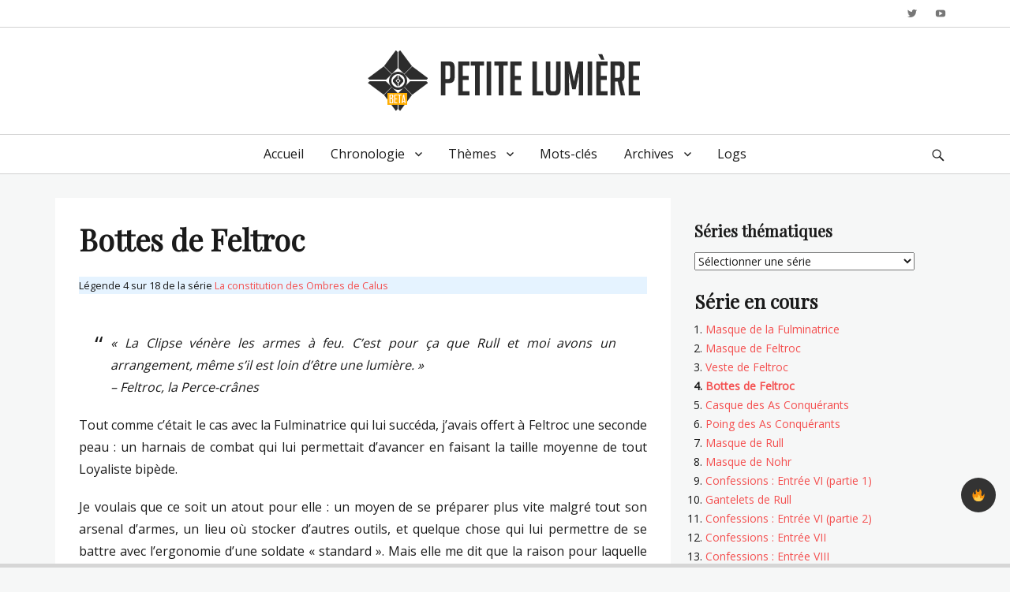

--- FILE ---
content_type: text/html; charset=UTF-8
request_url: https://petitelumiere.fr/items/bottes-de-feltroc/
body_size: 13031
content:
		<!DOCTYPE html>
		<html lang="fr-FR">
		
<head>
	
<!-- Global site tag (gtag.js) - Google Analytics -->
<script async src="https://www.googletagmanager.com/gtag/js?id=UA-153670881-1"></script>
<script>
  window.dataLayer = window.dataLayer || [];
  function gtag(){dataLayer.push(arguments);}
  gtag('js', new Date());

  gtag('config', 'UA-153670881-1');
</script>
	
		<meta charset="UTF-8">
		<meta name="viewport" content="width=device-width, initial-scale=1, minimum-scale=1">
		<link rel="profile" href="http://gmpg.org/xfn/11">
		<title>Bottes de Feltroc &#8211; Petite Lumière</title>
<meta name='robots' content='max-image-preview:large' />
<link rel="alternate" type="application/rss+xml" title="Petite Lumière &raquo; Flux" href="https://petitelumiere.fr/feed/" />
<link rel="alternate" type="application/rss+xml" title="Petite Lumière &raquo; Flux des commentaires" href="https://petitelumiere.fr/comments/feed/" />
<script type="text/javascript">
window._wpemojiSettings = {"baseUrl":"https:\/\/s.w.org\/images\/core\/emoji\/14.0.0\/72x72\/","ext":".png","svgUrl":"https:\/\/s.w.org\/images\/core\/emoji\/14.0.0\/svg\/","svgExt":".svg","source":{"concatemoji":"https:\/\/petitelumiere.fr\/wp-includes\/js\/wp-emoji-release.min.js?ver=6.2.8"}};
/*! This file is auto-generated */
!function(e,a,t){var n,r,o,i=a.createElement("canvas"),p=i.getContext&&i.getContext("2d");function s(e,t){p.clearRect(0,0,i.width,i.height),p.fillText(e,0,0);e=i.toDataURL();return p.clearRect(0,0,i.width,i.height),p.fillText(t,0,0),e===i.toDataURL()}function c(e){var t=a.createElement("script");t.src=e,t.defer=t.type="text/javascript",a.getElementsByTagName("head")[0].appendChild(t)}for(o=Array("flag","emoji"),t.supports={everything:!0,everythingExceptFlag:!0},r=0;r<o.length;r++)t.supports[o[r]]=function(e){if(p&&p.fillText)switch(p.textBaseline="top",p.font="600 32px Arial",e){case"flag":return s("\ud83c\udff3\ufe0f\u200d\u26a7\ufe0f","\ud83c\udff3\ufe0f\u200b\u26a7\ufe0f")?!1:!s("\ud83c\uddfa\ud83c\uddf3","\ud83c\uddfa\u200b\ud83c\uddf3")&&!s("\ud83c\udff4\udb40\udc67\udb40\udc62\udb40\udc65\udb40\udc6e\udb40\udc67\udb40\udc7f","\ud83c\udff4\u200b\udb40\udc67\u200b\udb40\udc62\u200b\udb40\udc65\u200b\udb40\udc6e\u200b\udb40\udc67\u200b\udb40\udc7f");case"emoji":return!s("\ud83e\udef1\ud83c\udffb\u200d\ud83e\udef2\ud83c\udfff","\ud83e\udef1\ud83c\udffb\u200b\ud83e\udef2\ud83c\udfff")}return!1}(o[r]),t.supports.everything=t.supports.everything&&t.supports[o[r]],"flag"!==o[r]&&(t.supports.everythingExceptFlag=t.supports.everythingExceptFlag&&t.supports[o[r]]);t.supports.everythingExceptFlag=t.supports.everythingExceptFlag&&!t.supports.flag,t.DOMReady=!1,t.readyCallback=function(){t.DOMReady=!0},t.supports.everything||(n=function(){t.readyCallback()},a.addEventListener?(a.addEventListener("DOMContentLoaded",n,!1),e.addEventListener("load",n,!1)):(e.attachEvent("onload",n),a.attachEvent("onreadystatechange",function(){"complete"===a.readyState&&t.readyCallback()})),(e=t.source||{}).concatemoji?c(e.concatemoji):e.wpemoji&&e.twemoji&&(c(e.twemoji),c(e.wpemoji)))}(window,document,window._wpemojiSettings);
</script>
<style type="text/css">
img.wp-smiley,
img.emoji {
	display: inline !important;
	border: none !important;
	box-shadow: none !important;
	height: 1em !important;
	width: 1em !important;
	margin: 0 0.07em !important;
	vertical-align: -0.1em !important;
	background: none !important;
	padding: 0 !important;
}
</style>
	<link rel='stylesheet' id='wp-block-library-css' href='https://petitelumiere.fr/wp-includes/css/dist/block-library/style.min.css?ver=6.2.8' type='text/css' media='all' />
<link rel='stylesheet' id='classic-theme-styles-css' href='https://petitelumiere.fr/wp-includes/css/classic-themes.min.css?ver=6.2.8' type='text/css' media='all' />
<style id='global-styles-inline-css' type='text/css'>
body{--wp--preset--color--black: #000000;--wp--preset--color--cyan-bluish-gray: #abb8c3;--wp--preset--color--white: #ffffff;--wp--preset--color--pale-pink: #f78da7;--wp--preset--color--vivid-red: #cf2e2e;--wp--preset--color--luminous-vivid-orange: #ff6900;--wp--preset--color--luminous-vivid-amber: #fcb900;--wp--preset--color--light-green-cyan: #7bdcb5;--wp--preset--color--vivid-green-cyan: #00d084;--wp--preset--color--pale-cyan-blue: #8ed1fc;--wp--preset--color--vivid-cyan-blue: #0693e3;--wp--preset--color--vivid-purple: #9b51e0;--wp--preset--gradient--vivid-cyan-blue-to-vivid-purple: linear-gradient(135deg,rgba(6,147,227,1) 0%,rgb(155,81,224) 100%);--wp--preset--gradient--light-green-cyan-to-vivid-green-cyan: linear-gradient(135deg,rgb(122,220,180) 0%,rgb(0,208,130) 100%);--wp--preset--gradient--luminous-vivid-amber-to-luminous-vivid-orange: linear-gradient(135deg,rgba(252,185,0,1) 0%,rgba(255,105,0,1) 100%);--wp--preset--gradient--luminous-vivid-orange-to-vivid-red: linear-gradient(135deg,rgba(255,105,0,1) 0%,rgb(207,46,46) 100%);--wp--preset--gradient--very-light-gray-to-cyan-bluish-gray: linear-gradient(135deg,rgb(238,238,238) 0%,rgb(169,184,195) 100%);--wp--preset--gradient--cool-to-warm-spectrum: linear-gradient(135deg,rgb(74,234,220) 0%,rgb(151,120,209) 20%,rgb(207,42,186) 40%,rgb(238,44,130) 60%,rgb(251,105,98) 80%,rgb(254,248,76) 100%);--wp--preset--gradient--blush-light-purple: linear-gradient(135deg,rgb(255,206,236) 0%,rgb(152,150,240) 100%);--wp--preset--gradient--blush-bordeaux: linear-gradient(135deg,rgb(254,205,165) 0%,rgb(254,45,45) 50%,rgb(107,0,62) 100%);--wp--preset--gradient--luminous-dusk: linear-gradient(135deg,rgb(255,203,112) 0%,rgb(199,81,192) 50%,rgb(65,88,208) 100%);--wp--preset--gradient--pale-ocean: linear-gradient(135deg,rgb(255,245,203) 0%,rgb(182,227,212) 50%,rgb(51,167,181) 100%);--wp--preset--gradient--electric-grass: linear-gradient(135deg,rgb(202,248,128) 0%,rgb(113,206,126) 100%);--wp--preset--gradient--midnight: linear-gradient(135deg,rgb(2,3,129) 0%,rgb(40,116,252) 100%);--wp--preset--duotone--dark-grayscale: url('#wp-duotone-dark-grayscale');--wp--preset--duotone--grayscale: url('#wp-duotone-grayscale');--wp--preset--duotone--purple-yellow: url('#wp-duotone-purple-yellow');--wp--preset--duotone--blue-red: url('#wp-duotone-blue-red');--wp--preset--duotone--midnight: url('#wp-duotone-midnight');--wp--preset--duotone--magenta-yellow: url('#wp-duotone-magenta-yellow');--wp--preset--duotone--purple-green: url('#wp-duotone-purple-green');--wp--preset--duotone--blue-orange: url('#wp-duotone-blue-orange');--wp--preset--font-size--small: 13px;--wp--preset--font-size--medium: 20px;--wp--preset--font-size--large: 36px;--wp--preset--font-size--x-large: 42px;--wp--preset--spacing--20: 0.44rem;--wp--preset--spacing--30: 0.67rem;--wp--preset--spacing--40: 1rem;--wp--preset--spacing--50: 1.5rem;--wp--preset--spacing--60: 2.25rem;--wp--preset--spacing--70: 3.38rem;--wp--preset--spacing--80: 5.06rem;--wp--preset--shadow--natural: 6px 6px 9px rgba(0, 0, 0, 0.2);--wp--preset--shadow--deep: 12px 12px 50px rgba(0, 0, 0, 0.4);--wp--preset--shadow--sharp: 6px 6px 0px rgba(0, 0, 0, 0.2);--wp--preset--shadow--outlined: 6px 6px 0px -3px rgba(255, 255, 255, 1), 6px 6px rgba(0, 0, 0, 1);--wp--preset--shadow--crisp: 6px 6px 0px rgba(0, 0, 0, 1);}:where(.is-layout-flex){gap: 0.5em;}body .is-layout-flow > .alignleft{float: left;margin-inline-start: 0;margin-inline-end: 2em;}body .is-layout-flow > .alignright{float: right;margin-inline-start: 2em;margin-inline-end: 0;}body .is-layout-flow > .aligncenter{margin-left: auto !important;margin-right: auto !important;}body .is-layout-constrained > .alignleft{float: left;margin-inline-start: 0;margin-inline-end: 2em;}body .is-layout-constrained > .alignright{float: right;margin-inline-start: 2em;margin-inline-end: 0;}body .is-layout-constrained > .aligncenter{margin-left: auto !important;margin-right: auto !important;}body .is-layout-constrained > :where(:not(.alignleft):not(.alignright):not(.alignfull)){max-width: var(--wp--style--global--content-size);margin-left: auto !important;margin-right: auto !important;}body .is-layout-constrained > .alignwide{max-width: var(--wp--style--global--wide-size);}body .is-layout-flex{display: flex;}body .is-layout-flex{flex-wrap: wrap;align-items: center;}body .is-layout-flex > *{margin: 0;}:where(.wp-block-columns.is-layout-flex){gap: 2em;}.has-black-color{color: var(--wp--preset--color--black) !important;}.has-cyan-bluish-gray-color{color: var(--wp--preset--color--cyan-bluish-gray) !important;}.has-white-color{color: var(--wp--preset--color--white) !important;}.has-pale-pink-color{color: var(--wp--preset--color--pale-pink) !important;}.has-vivid-red-color{color: var(--wp--preset--color--vivid-red) !important;}.has-luminous-vivid-orange-color{color: var(--wp--preset--color--luminous-vivid-orange) !important;}.has-luminous-vivid-amber-color{color: var(--wp--preset--color--luminous-vivid-amber) !important;}.has-light-green-cyan-color{color: var(--wp--preset--color--light-green-cyan) !important;}.has-vivid-green-cyan-color{color: var(--wp--preset--color--vivid-green-cyan) !important;}.has-pale-cyan-blue-color{color: var(--wp--preset--color--pale-cyan-blue) !important;}.has-vivid-cyan-blue-color{color: var(--wp--preset--color--vivid-cyan-blue) !important;}.has-vivid-purple-color{color: var(--wp--preset--color--vivid-purple) !important;}.has-black-background-color{background-color: var(--wp--preset--color--black) !important;}.has-cyan-bluish-gray-background-color{background-color: var(--wp--preset--color--cyan-bluish-gray) !important;}.has-white-background-color{background-color: var(--wp--preset--color--white) !important;}.has-pale-pink-background-color{background-color: var(--wp--preset--color--pale-pink) !important;}.has-vivid-red-background-color{background-color: var(--wp--preset--color--vivid-red) !important;}.has-luminous-vivid-orange-background-color{background-color: var(--wp--preset--color--luminous-vivid-orange) !important;}.has-luminous-vivid-amber-background-color{background-color: var(--wp--preset--color--luminous-vivid-amber) !important;}.has-light-green-cyan-background-color{background-color: var(--wp--preset--color--light-green-cyan) !important;}.has-vivid-green-cyan-background-color{background-color: var(--wp--preset--color--vivid-green-cyan) !important;}.has-pale-cyan-blue-background-color{background-color: var(--wp--preset--color--pale-cyan-blue) !important;}.has-vivid-cyan-blue-background-color{background-color: var(--wp--preset--color--vivid-cyan-blue) !important;}.has-vivid-purple-background-color{background-color: var(--wp--preset--color--vivid-purple) !important;}.has-black-border-color{border-color: var(--wp--preset--color--black) !important;}.has-cyan-bluish-gray-border-color{border-color: var(--wp--preset--color--cyan-bluish-gray) !important;}.has-white-border-color{border-color: var(--wp--preset--color--white) !important;}.has-pale-pink-border-color{border-color: var(--wp--preset--color--pale-pink) !important;}.has-vivid-red-border-color{border-color: var(--wp--preset--color--vivid-red) !important;}.has-luminous-vivid-orange-border-color{border-color: var(--wp--preset--color--luminous-vivid-orange) !important;}.has-luminous-vivid-amber-border-color{border-color: var(--wp--preset--color--luminous-vivid-amber) !important;}.has-light-green-cyan-border-color{border-color: var(--wp--preset--color--light-green-cyan) !important;}.has-vivid-green-cyan-border-color{border-color: var(--wp--preset--color--vivid-green-cyan) !important;}.has-pale-cyan-blue-border-color{border-color: var(--wp--preset--color--pale-cyan-blue) !important;}.has-vivid-cyan-blue-border-color{border-color: var(--wp--preset--color--vivid-cyan-blue) !important;}.has-vivid-purple-border-color{border-color: var(--wp--preset--color--vivid-purple) !important;}.has-vivid-cyan-blue-to-vivid-purple-gradient-background{background: var(--wp--preset--gradient--vivid-cyan-blue-to-vivid-purple) !important;}.has-light-green-cyan-to-vivid-green-cyan-gradient-background{background: var(--wp--preset--gradient--light-green-cyan-to-vivid-green-cyan) !important;}.has-luminous-vivid-amber-to-luminous-vivid-orange-gradient-background{background: var(--wp--preset--gradient--luminous-vivid-amber-to-luminous-vivid-orange) !important;}.has-luminous-vivid-orange-to-vivid-red-gradient-background{background: var(--wp--preset--gradient--luminous-vivid-orange-to-vivid-red) !important;}.has-very-light-gray-to-cyan-bluish-gray-gradient-background{background: var(--wp--preset--gradient--very-light-gray-to-cyan-bluish-gray) !important;}.has-cool-to-warm-spectrum-gradient-background{background: var(--wp--preset--gradient--cool-to-warm-spectrum) !important;}.has-blush-light-purple-gradient-background{background: var(--wp--preset--gradient--blush-light-purple) !important;}.has-blush-bordeaux-gradient-background{background: var(--wp--preset--gradient--blush-bordeaux) !important;}.has-luminous-dusk-gradient-background{background: var(--wp--preset--gradient--luminous-dusk) !important;}.has-pale-ocean-gradient-background{background: var(--wp--preset--gradient--pale-ocean) !important;}.has-electric-grass-gradient-background{background: var(--wp--preset--gradient--electric-grass) !important;}.has-midnight-gradient-background{background: var(--wp--preset--gradient--midnight) !important;}.has-small-font-size{font-size: var(--wp--preset--font-size--small) !important;}.has-medium-font-size{font-size: var(--wp--preset--font-size--medium) !important;}.has-large-font-size{font-size: var(--wp--preset--font-size--large) !important;}.has-x-large-font-size{font-size: var(--wp--preset--font-size--x-large) !important;}
.wp-block-navigation a:where(:not(.wp-element-button)){color: inherit;}
:where(.wp-block-columns.is-layout-flex){gap: 2em;}
.wp-block-pullquote{font-size: 1.5em;line-height: 1.6;}
</style>
<link rel='stylesheet' id='contact-form-7-css' href='https://petitelumiere.fr/wp-content/plugins/contact-form-7/includes/css/styles.css?ver=5.7.6' type='text/css' media='all' />
<style id='darkmodetg-inline-css' type='text/css'>
html{opacity:1}html.dmtg-fade{opacity:0;background:#000000}.darkmode--activated embed,.darkmode--activated iframe,.darkmode--activated img,.darkmode--activated video{filter:invert(100%)}.darkmode--activated embed:fullscreen,.darkmode--activated iframe:fullscreen,.darkmode--activated video:fullscreen{filter:invert(0%)}.darkmode--activated [style^="background-image: url"],.darkmode--activated [style^="background-image:url"]{filter:invert(100%)}.darkmode--activated .wp-block-cover[style^="background-image: url"] .wp-block-cover[style^="background-image: url"],.darkmode--activated .wp-block-cover[style^="background-image: url"] .wp-block-cover[style^="background-image:url"],.darkmode--activated .wp-block-cover[style^="background-image: url"] embed,.darkmode--activated .wp-block-cover[style^="background-image: url"] figure[class*=wp-duotone-],.darkmode--activated .wp-block-cover[style^="background-image: url"] iframe,.darkmode--activated .wp-block-cover[style^="background-image: url"] img,.darkmode--activated .wp-block-cover[style^="background-image: url"] video,.darkmode--activated .wp-block-cover[style^="background-image:url"] .wp-block-cover[style^="background-image: url"],.darkmode--activated .wp-block-cover[style^="background-image:url"] .wp-block-cover[style^="background-image:url"],.darkmode--activated .wp-block-cover[style^="background-image:url"] embed,.darkmode--activated .wp-block-cover[style^="background-image:url"] figure[class*=wp-duotone-],.darkmode--activated .wp-block-cover[style^="background-image:url"] iframe,.darkmode--activated .wp-block-cover[style^="background-image:url"] img,.darkmode--activated .wp-block-cover[style^="background-image:url"] video{filter:invert(0)}.darkmode--activated figure[class*=wp-duotone-]{filter:invert(1)}.darkmode--activated .dmt-filter-1{filter:invert(1)!important}.darkmode--activated .dmt-filter-0{filter:invert(0)!important}
</style>
<link rel='stylesheet' id='orgseries-default-css-css' href='https://petitelumiere.fr/wp-content/plugins/organize-series/orgSeries.css?ver=6.2.8' type='text/css' media='all' />
<link rel='stylesheet' id='rp-public-styles-css' href='https://petitelumiere.fr/wp-content/plugins/reading-progress-bar/public/css/rp-public.css?ver=6.2.8' type='text/css' media='all' />
<link rel='stylesheet' id='lucida-web-font-css' href='https://fonts.googleapis.com/css?family=Open+Sans%7CPlayfair+Display&#038;subset=latin%2Clatin-ext' type='text/css' media='all' />
<link rel='stylesheet' id='lucida-style-css' href='https://petitelumiere.fr/wp-content/themes/lucida/style.css?ver=1.5' type='text/css' media='all' />
<link rel='stylesheet' id='genericons-css' href='https://petitelumiere.fr/wp-content/themes/lucida/css/genericons/genericons.css?ver=3.4.1' type='text/css' media='all' />
<script type='text/javascript' id='darkmodetg-fade-js-after'>
("true"===window.localStorage.darkmode)&&document.documentElement.classList.add("dmtg-fade");
</script>
<script type='text/javascript' src='https://petitelumiere.fr/wp-includes/js/jquery/jquery.min.js?ver=3.6.4' id='jquery-core-js'></script>
<script type='text/javascript' src='https://petitelumiere.fr/wp-includes/js/jquery/jquery-migrate.min.js?ver=3.4.0' id='jquery-migrate-js'></script>
<script type='text/javascript' src='https://petitelumiere.fr/wp-content/plugins/reading-progress-bar/public/js/rp-public.js?ver=6.2.8' id='rp-public-scripts-js'></script>
<script type='text/javascript' id='lucida-custom-scripts-js-extra'>
/* <![CDATA[ */
var lucidaScreenReaderText = {"expand":"expand child menu","collapse":"collapse child menu"};
/* ]]> */
</script>
<script type='text/javascript' src='https://petitelumiere.fr/wp-content/themes/lucida/js/custom-scripts.min.js' id='lucida-custom-scripts-js'></script>
<!--[if lt IE 9]>
<script type='text/javascript' src='https://petitelumiere.fr/wp-content/themes/lucida/js/html5.min.js?ver=3.7.0' id='lucida-html5-js'></script>
<![endif]-->
<link rel="https://api.w.org/" href="https://petitelumiere.fr/wp-json/" /><link rel="alternate" type="application/json" href="https://petitelumiere.fr/wp-json/wp/v2/posts/1029" /><link rel="EditURI" type="application/rsd+xml" title="RSD" href="https://petitelumiere.fr/xmlrpc.php?rsd" />
<link rel="wlwmanifest" type="application/wlwmanifest+xml" href="https://petitelumiere.fr/wp-includes/wlwmanifest.xml" />
<meta name="generator" content="WordPress 6.2.8" />
<link rel="canonical" href="https://petitelumiere.fr/items/bottes-de-feltroc/" />
<link rel='shortlink' href='https://petitelumiere.fr/?p=1029' />
<link rel="alternate" type="application/json+oembed" href="https://petitelumiere.fr/wp-json/oembed/1.0/embed?url=https%3A%2F%2Fpetitelumiere.fr%2Fitems%2Fbottes-de-feltroc%2F" />
<link rel="alternate" type="text/xml+oembed" href="https://petitelumiere.fr/wp-json/oembed/1.0/embed?url=https%3A%2F%2Fpetitelumiere.fr%2Fitems%2Fbottes-de-feltroc%2F&#038;format=xml" />
<style type="text/css" id="custom-background-css">
body.custom-background { background-color: #f6f7f7; }
</style>
	<link rel="icon" href="https://petitelumiere.fr/wp-content/uploads/2019/11/Logo-Petite-Lumière-mini-150x150.png" sizes="32x32" />
<link rel="icon" href="https://petitelumiere.fr/wp-content/uploads/2019/11/Logo-Petite-Lumière-mini.png" sizes="192x192" />
<link rel="apple-touch-icon" href="https://petitelumiere.fr/wp-content/uploads/2019/11/Logo-Petite-Lumière-mini.png" />
<meta name="msapplication-TileImage" content="https://petitelumiere.fr/wp-content/uploads/2019/11/Logo-Petite-Lumière-mini.png" />
		<style type="text/css" id="wp-custom-css">
			/* Titres centrés slider HP */
.slider-content-wrapper {
  text-align: center;
}

/* Désactivation nav en bas de post */
.post-navigation {
    display: none;
}

/* Désactivation date & auteur posts */
.entry-meta .byline { display: none; }
.entry-meta .posted-on { display: none; }

/* Titres centrés sur pages */
.page .entry-header {
  text-align: center;
}

/* Résumé centrés sur pages */
.page .entry-summary {
  text-align: center;
}

/* Passage en liste numérotée widget */
.widget_seriestoc ul > li {
    list-style-type: decimal;
}

/* Désactivation lien actuel widget */
li.serieslist-current-li {
	font-weight:bold;
	pointer-events: none; 
  cursor: default;
}

/* Justification texte articles */
.post {
	text-align: justify;
}

/* Cacher le nom & slogan */
#site-header {
  display: none; 
}

/* Masquer badge reCaptcha */
.grecaptcha-badge {
opacity:0;
}

/* Style description pages archive */
.taxonomy-description {
	margin-top: 10px;
	font-style: italic;
}

/*Style titre pages archives */
.archive h2 {
	margin-top: 20px;
}
*/		</style>
		<!-- Petite Lumière inline CSS Styles -->
<style type="text/css" media="screen" rel="ct-custom-css">
.site-title a, .site-description { position: absolute !important; clip: rect(1px 1px 1px 1px); clip: rect(1px, 1px, 1px, 1px); }
</style>
	
</head>

<body class="post-template-default single single-post postid-1029 single-format-standard custom-background wp-custom-logo layout-two-columns content-left excerpt-image-left news-ticker-above-content header-center">

<svg xmlns="http://www.w3.org/2000/svg" viewBox="0 0 0 0" width="0" height="0" focusable="false" role="none" style="visibility: hidden; position: absolute; left: -9999px; overflow: hidden;" ><defs><filter id="wp-duotone-dark-grayscale"><feColorMatrix color-interpolation-filters="sRGB" type="matrix" values=" .299 .587 .114 0 0 .299 .587 .114 0 0 .299 .587 .114 0 0 .299 .587 .114 0 0 " /><feComponentTransfer color-interpolation-filters="sRGB" ><feFuncR type="table" tableValues="0 0.49803921568627" /><feFuncG type="table" tableValues="0 0.49803921568627" /><feFuncB type="table" tableValues="0 0.49803921568627" /><feFuncA type="table" tableValues="1 1" /></feComponentTransfer><feComposite in2="SourceGraphic" operator="in" /></filter></defs></svg><svg xmlns="http://www.w3.org/2000/svg" viewBox="0 0 0 0" width="0" height="0" focusable="false" role="none" style="visibility: hidden; position: absolute; left: -9999px; overflow: hidden;" ><defs><filter id="wp-duotone-grayscale"><feColorMatrix color-interpolation-filters="sRGB" type="matrix" values=" .299 .587 .114 0 0 .299 .587 .114 0 0 .299 .587 .114 0 0 .299 .587 .114 0 0 " /><feComponentTransfer color-interpolation-filters="sRGB" ><feFuncR type="table" tableValues="0 1" /><feFuncG type="table" tableValues="0 1" /><feFuncB type="table" tableValues="0 1" /><feFuncA type="table" tableValues="1 1" /></feComponentTransfer><feComposite in2="SourceGraphic" operator="in" /></filter></defs></svg><svg xmlns="http://www.w3.org/2000/svg" viewBox="0 0 0 0" width="0" height="0" focusable="false" role="none" style="visibility: hidden; position: absolute; left: -9999px; overflow: hidden;" ><defs><filter id="wp-duotone-purple-yellow"><feColorMatrix color-interpolation-filters="sRGB" type="matrix" values=" .299 .587 .114 0 0 .299 .587 .114 0 0 .299 .587 .114 0 0 .299 .587 .114 0 0 " /><feComponentTransfer color-interpolation-filters="sRGB" ><feFuncR type="table" tableValues="0.54901960784314 0.98823529411765" /><feFuncG type="table" tableValues="0 1" /><feFuncB type="table" tableValues="0.71764705882353 0.25490196078431" /><feFuncA type="table" tableValues="1 1" /></feComponentTransfer><feComposite in2="SourceGraphic" operator="in" /></filter></defs></svg><svg xmlns="http://www.w3.org/2000/svg" viewBox="0 0 0 0" width="0" height="0" focusable="false" role="none" style="visibility: hidden; position: absolute; left: -9999px; overflow: hidden;" ><defs><filter id="wp-duotone-blue-red"><feColorMatrix color-interpolation-filters="sRGB" type="matrix" values=" .299 .587 .114 0 0 .299 .587 .114 0 0 .299 .587 .114 0 0 .299 .587 .114 0 0 " /><feComponentTransfer color-interpolation-filters="sRGB" ><feFuncR type="table" tableValues="0 1" /><feFuncG type="table" tableValues="0 0.27843137254902" /><feFuncB type="table" tableValues="0.5921568627451 0.27843137254902" /><feFuncA type="table" tableValues="1 1" /></feComponentTransfer><feComposite in2="SourceGraphic" operator="in" /></filter></defs></svg><svg xmlns="http://www.w3.org/2000/svg" viewBox="0 0 0 0" width="0" height="0" focusable="false" role="none" style="visibility: hidden; position: absolute; left: -9999px; overflow: hidden;" ><defs><filter id="wp-duotone-midnight"><feColorMatrix color-interpolation-filters="sRGB" type="matrix" values=" .299 .587 .114 0 0 .299 .587 .114 0 0 .299 .587 .114 0 0 .299 .587 .114 0 0 " /><feComponentTransfer color-interpolation-filters="sRGB" ><feFuncR type="table" tableValues="0 0" /><feFuncG type="table" tableValues="0 0.64705882352941" /><feFuncB type="table" tableValues="0 1" /><feFuncA type="table" tableValues="1 1" /></feComponentTransfer><feComposite in2="SourceGraphic" operator="in" /></filter></defs></svg><svg xmlns="http://www.w3.org/2000/svg" viewBox="0 0 0 0" width="0" height="0" focusable="false" role="none" style="visibility: hidden; position: absolute; left: -9999px; overflow: hidden;" ><defs><filter id="wp-duotone-magenta-yellow"><feColorMatrix color-interpolation-filters="sRGB" type="matrix" values=" .299 .587 .114 0 0 .299 .587 .114 0 0 .299 .587 .114 0 0 .299 .587 .114 0 0 " /><feComponentTransfer color-interpolation-filters="sRGB" ><feFuncR type="table" tableValues="0.78039215686275 1" /><feFuncG type="table" tableValues="0 0.94901960784314" /><feFuncB type="table" tableValues="0.35294117647059 0.47058823529412" /><feFuncA type="table" tableValues="1 1" /></feComponentTransfer><feComposite in2="SourceGraphic" operator="in" /></filter></defs></svg><svg xmlns="http://www.w3.org/2000/svg" viewBox="0 0 0 0" width="0" height="0" focusable="false" role="none" style="visibility: hidden; position: absolute; left: -9999px; overflow: hidden;" ><defs><filter id="wp-duotone-purple-green"><feColorMatrix color-interpolation-filters="sRGB" type="matrix" values=" .299 .587 .114 0 0 .299 .587 .114 0 0 .299 .587 .114 0 0 .299 .587 .114 0 0 " /><feComponentTransfer color-interpolation-filters="sRGB" ><feFuncR type="table" tableValues="0.65098039215686 0.40392156862745" /><feFuncG type="table" tableValues="0 1" /><feFuncB type="table" tableValues="0.44705882352941 0.4" /><feFuncA type="table" tableValues="1 1" /></feComponentTransfer><feComposite in2="SourceGraphic" operator="in" /></filter></defs></svg><svg xmlns="http://www.w3.org/2000/svg" viewBox="0 0 0 0" width="0" height="0" focusable="false" role="none" style="visibility: hidden; position: absolute; left: -9999px; overflow: hidden;" ><defs><filter id="wp-duotone-blue-orange"><feColorMatrix color-interpolation-filters="sRGB" type="matrix" values=" .299 .587 .114 0 0 .299 .587 .114 0 0 .299 .587 .114 0 0 .299 .587 .114 0 0 " /><feComponentTransfer color-interpolation-filters="sRGB" ><feFuncR type="table" tableValues="0.098039215686275 1" /><feFuncG type="table" tableValues="0 0.66274509803922" /><feFuncB type="table" tableValues="0.84705882352941 0.41960784313725" /><feFuncA type="table" tableValues="1 1" /></feComponentTransfer><feComposite in2="SourceGraphic" operator="in" /></filter></defs></svg>
		<div id="page" class="hfeed site">
				<div id="header-top" class="header-top-bar">
		    <div class="wrapper">
		            <div id="header-top-menu">
                    <div class="header-right-social-icons widget_lucida_social_icons">
                <a class="genericon_parent genericon genericon-twitter" target="_blank" title="Twitter" href="https://twitter.com/PlayBoxPbx"><span class="screen-reader-text">Twitter</span> </a><a class="genericon_parent genericon genericon-youtube" target="_blank" title="YouTube" href="https://www.youtube.com/channel/UCrUq5977BG4uMtJqMR6unqA"><span class="screen-reader-text">YouTube</span> </a>            </div><!-- #header-right-social-icons -->
        
    </div><!-- #header-top-menu -->
    		    </div><!-- .wrapper -->
		</div><!-- #header-top -->
	    		<header id="masthead" role="banner">
    		<div class="wrapper">
		<div id="site-branding" class="logo-right">
		<div id="site-header">
			<h1 class="site-title"><a href="https://petitelumiere.fr/">Petite Lumière</a></h1>
			<h2 class="site-description"></h2>
		</div><!-- #site-header -->
				<div id="site-logo"><a href="https://petitelumiere.fr/" class="custom-logo-link" rel="home"><img width="442" height="105" src="https://petitelumiere.fr/wp-content/uploads/2023/04/Logo-main-v3.png" class="custom-logo" alt="Petite Lumière" decoding="async" srcset="https://petitelumiere.fr/wp-content/uploads/2023/04/Logo-main-v3.png 442w, https://petitelumiere.fr/wp-content/uploads/2023/04/Logo-main-v3-300x71.png 300w" sizes="(max-width: 442px) 100vw, 442px" /></a></div><!-- #site-logo --></div><!-- #site-branding-->			</div><!-- .wrapper -->
		</header><!-- #masthead -->
		<!-- Disable Header Image -->    <div id="primary-menu">
        <div class="wrapper">
            <button id="menu-toggle-primary" class="menu-toggle">Menu</button>

            <div id="site-header-menu" class="menu-primary">
                <nav id="site-navigation" class="main-navigation nav-primary search-enabled" role="navigation" aria-label="Primary Menu">
                    <h3 class="screen-reader-text">Primary menu</h3>
                    <ul id="menu-menu-principal" class="menu lucida-nav-menu"><li id="menu-item-83" class="menu-item menu-item-type-custom menu-item-object-custom menu-item-83"><a href="/">Accueil</a></li>
<li id="menu-item-2181" class="menu-item menu-item-type-custom menu-item-object-custom menu-item-has-children menu-item-2181"><a href="#">Chronologie</a>
<ul class="sub-menu">
	<li id="menu-item-72" class="menu-item menu-item-type-post_type menu-item-object-page menu-item-72"><a href="https://petitelumiere.fr/age-or/">L’Âge d’Or</a></li>
	<li id="menu-item-306" class="menu-item menu-item-type-post_type menu-item-object-page menu-item-306"><a href="https://petitelumiere.fr/la-chute/">La Chute</a></li>
	<li id="menu-item-669" class="menu-item menu-item-type-post_type menu-item-object-page menu-item-669"><a href="https://petitelumiere.fr/age-noir/">L’Âge Noir</a></li>
	<li id="menu-item-1065" class="menu-item menu-item-type-post_type menu-item-object-page menu-item-1065"><a href="https://petitelumiere.fr/lage-de-la-cite/">L’Âge de la Cité</a></li>
	<li id="menu-item-3642" class="menu-item menu-item-type-post_type menu-item-object-page menu-item-3642"><a href="https://petitelumiere.fr/age-elu/">L’Âge de l’Élu</a></li>
</ul>
</li>
<li id="menu-item-27" class="menu-item menu-item-type-custom menu-item-object-custom menu-item-has-children menu-item-27"><a href="#">Thèmes</a>
<ul class="sub-menu">
	<li id="menu-item-1064" class="menu-item menu-item-type-post_type menu-item-object-page menu-item-1064"><a href="https://petitelumiere.fr/empereur-cabal-calus/">L’Empereur Calus</a></li>
	<li id="menu-item-4376" class="menu-item menu-item-type-post_type menu-item-object-page menu-item-4376"><a href="https://petitelumiere.fr/les-dechus/">Les Déchus</a></li>
	<li id="menu-item-1455" class="menu-item menu-item-type-post_type menu-item-object-page menu-item-1455"><a href="https://petitelumiere.fr/le-combat-contre-la-ruche/">Le combat d’Eris</a></li>
	<li id="menu-item-73" class="menu-item menu-item-type-post_type menu-item-object-page menu-item-73"><a href="https://petitelumiere.fr/les-eveilles/">Les Éveillés</a></li>
	<li id="menu-item-292" class="menu-item menu-item-type-post_type menu-item-object-page menu-item-292"><a href="https://petitelumiere.fr/les-gardiens-malefiques/">Les Gardiens maléfiques</a></li>
	<li id="menu-item-1251" class="menu-item menu-item-type-post_type menu-item-object-page menu-item-1251"><a href="https://petitelumiere.fr/les-neuf/">Les Neuf</a></li>
	<li id="menu-item-1066" class="menu-item menu-item-type-post_type menu-item-object-page menu-item-1066"><a href="https://petitelumiere.fr/raspoutine/">Raspoutine</a></li>
	<li id="menu-item-3954" class="menu-item menu-item-type-post_type menu-item-object-page menu-item-3954"><a href="https://petitelumiere.fr/la-ruche/">La Ruche</a></li>
	<li id="menu-item-3647" class="menu-item menu-item-type-post_type menu-item-object-page menu-item-3647"><a href="https://petitelumiere.fr/les-vex/">Les Vex &#038; le Jardin</a></li>
</ul>
</li>
<li id="menu-item-1778" class="menu-item menu-item-type-post_type menu-item-object-page menu-item-home menu-item-1778"><a href="https://petitelumiere.fr/mots-cles-2/">Mots-clés</a></li>
<li id="menu-item-21" class="menu-item menu-item-type-custom menu-item-object-custom menu-item-has-children menu-item-21"><a href="#">Archives</a>
<ul class="sub-menu">
	<li id="menu-item-4412" class="menu-item menu-item-type-custom menu-item-object-custom menu-item-has-children menu-item-4412"><a>Saisons</a>
	<ul class="sub-menu">
		<li id="menu-item-4777" class="menu-item menu-item-type-taxonomy menu-item-object-category menu-item-4777"><a href="https://petitelumiere.fr/category/saisons/saison-21-profondeurs/">Saison des Profondeurs (S21)</a></li>
		<li id="menu-item-4698" class="menu-item menu-item-type-taxonomy menu-item-object-category menu-item-4698"><a href="https://petitelumiere.fr/category/saisons/saison-19-seraphins/">Saison des Séraphins (S19)</a></li>
		<li id="menu-item-4660" class="menu-item menu-item-type-taxonomy menu-item-object-category menu-item-4660"><a href="https://petitelumiere.fr/category/saisons/saison-17-tourments/">Saison des Tourments (S17)</a></li>
		<li id="menu-item-4662" class="menu-item menu-item-type-taxonomy menu-item-object-category menu-item-4662"><a href="https://petitelumiere.fr/category/saisons/saison-15-disparus/">Saison des Disparus (S15)</a></li>
		<li id="menu-item-4686" class="menu-item menu-item-type-taxonomy menu-item-object-category menu-item-4686"><a href="https://petitelumiere.fr/category/saisons/saison-13-elus/">Saison des Elus (S13)</a></li>
		<li id="menu-item-4661" class="menu-item menu-item-type-taxonomy menu-item-object-category menu-item-4661"><a href="https://petitelumiere.fr/category/saisons/saison-12-traque/">Saison de la Traque (12)</a></li>
		<li id="menu-item-4112" class="menu-item menu-item-type-taxonomy menu-item-object-category menu-item-4112"><a href="https://petitelumiere.fr/category/saisons/saison-11-arrivee/">Saison de l&rsquo;Arrivée (S11)</a></li>
		<li id="menu-item-4411" class="menu-item menu-item-type-taxonomy menu-item-object-category menu-item-4411"><a href="https://petitelumiere.fr/category/saisons/saison-10-dignes/">Saison des Dignes (S10)</a></li>
		<li id="menu-item-4469" class="menu-item menu-item-type-taxonomy menu-item-object-category menu-item-4469"><a href="https://petitelumiere.fr/category/saisons/saison-9-aube/">Saison de l&rsquo;Aube (S9)</a></li>
	</ul>
</li>
	<li id="menu-item-22" class="menu-item menu-item-type-taxonomy menu-item-object-category menu-item-has-children menu-item-22"><a href="https://petitelumiere.fr/category/grimoire/">Grimoire (D1)</a>
	<ul class="sub-menu">
		<li id="menu-item-3900" class="menu-item menu-item-type-taxonomy menu-item-object-category menu-item-3900"><a href="https://petitelumiere.fr/category/grimoire/tomes-du-malheur/">Tomes du malheur</a></li>
	</ul>
</li>
	<li id="menu-item-23" class="menu-item menu-item-type-taxonomy menu-item-object-category menu-item-has-children menu-item-23"><a href="https://petitelumiere.fr/category/legendes/">Légendes (D2)</a>
	<ul class="sub-menu">
		<li id="menu-item-4767" class="menu-item menu-item-type-post_type menu-item-object-page menu-item-4767"><a href="https://petitelumiere.fr/livres-de-legendes/">Tous les livres</a></li>
		<li id="menu-item-3577" class="menu-item menu-item-type-taxonomy menu-item-object-category menu-item-3577"><a href="https://petitelumiere.fr/category/legendes/constellations/">Livre : Constellations</a></li>
		<li id="menu-item-4754" class="menu-item menu-item-type-taxonomy menu-item-object-category menu-item-4754"><a href="https://petitelumiere.fr/category/legendes/inspiral/">Livre : Inspiral</a></li>
		<li id="menu-item-3578" class="menu-item menu-item-type-taxonomy menu-item-object-category menu-item-3578"><a href="https://petitelumiere.fr/category/legendes/le-pigeon-et-le-phenix/">Livre : Le pigeon et le phénix</a></li>
	</ul>
</li>
	<li id="menu-item-36" class="menu-item menu-item-type-taxonomy menu-item-object-category current-post-ancestor current-menu-parent current-post-parent menu-item-36"><a href="https://petitelumiere.fr/category/items/">Items</a></li>
	<li id="menu-item-26" class="menu-item menu-item-type-taxonomy menu-item-object-category menu-item-26"><a href="https://petitelumiere.fr/category/transcript/">Transcriptions (ingame)</a></li>
	<li id="menu-item-24" class="menu-item menu-item-type-taxonomy menu-item-object-category menu-item-24"><a href="https://petitelumiere.fr/category/articlesbnet/">Articles B.net</a></li>
	<li id="menu-item-496" class="menu-item menu-item-type-taxonomy menu-item-object-category menu-item-496"><a href="https://petitelumiere.fr/category/objets-collector/">Objets collector</a></li>
</ul>
</li>
<li id="menu-item-4711" class="menu-item menu-item-type-post_type menu-item-object-page menu-item-4711"><a href="https://petitelumiere.fr/mises-a-jour-2023/">Logs</a></li>
</ul>                    <div id="search-toggle" class="genericon">
                        <a class="screen-reader-text" href="#search-container">Search</a>
                    </div>

                    <div id="search-container" class="displaynone">
                        
<form role="search" method="get" class="search-form" action="https://petitelumiere.fr/">
	<label>
		<span class="screen-reader-text">Search for:</span>
		<input type="search" class="search-field" placeholder="Tapez ici..." value="" name="s" title="Search for:">
	</label>
	<input type="submit" class="search-submit" value="Search">
</form>
                    </div>
                </nav><!-- .nav-primary -->
            </div><!-- #site-header-menu -->
        </div><!-- .wrapper -->
    </div><!-- #primary-menu-wrapper -->
    		<div id="content" class="site-content">
			<div class="wrapper">
			<div id="primary" class="content-area">
				<main id="main" class="site-main" role="main">
		
	
		
<article id="post-1029" class="post-1029 post type-post status-publish format-standard hentry category-items tag-ombres-de-calus series-constitution-ombres-calus">
	<!-- Page/Post Single Image Disabled or No Image set in Post Thumbnail -->
	<div class="entry-container">
		<header class="entry-header">
			<h2 class="entry-title">Bottes de Feltroc</h2>

			<p class="entry-meta"><span class="posted-on"><span class="screen-reader-text">Posted on</span><a href="https://petitelumiere.fr/items/bottes-de-feltroc/" rel="bookmark"><time class="entry-date published updated" datetime="2019-10-29T15:13:34+01:00">29 octobre 2019</time></a></span><span class="byline"><span class="author vcard"><span class="screen-reader-text">Author</span><a class="url fn n" href="https://petitelumiere.fr/author/tdutouquet/">Chips</a></span></span></p><!-- .entry-meta -->		</header><!-- .entry-header -->

		<div class="entry-content">
			<div class="seriesmeta">Légende 4 sur 18 de la série <a href="https://petitelumiere.fr/series/constitution-ombres-calus/" class="series-123" title="La constitution des Ombres de Calus">La constitution des Ombres de Calus</a></div>
<fieldset>&nbsp;</fieldset><blockquote><p><i><span style="font-weight: 400;">« La Clipse vénère les armes à feu. C&rsquo;est pour ça que Rull et moi avons un arrangement, même s&rsquo;il est loin d&rsquo;être une lumière. »<br />
– Feltroc, la Perce-crânes</span></i></p></blockquote>
<p><span style="font-weight: 400;">Tout comme c&rsquo;était le cas avec la Fulminatrice qui lui succéda, j&rsquo;avais offert à Feltroc une seconde peau : un harnais de combat qui lui permettait d&rsquo;avancer en faisant la taille moyenne de tout Loyaliste bipède. </span></p>
<p><span style="font-weight: 400;">Je voulais que ce soit un atout pour elle : un moyen de se préparer plus vite malgré tout son arsenal d&rsquo;armes, un lieu où stocker d&rsquo;autres outils, et quelque chose qui lui permettre de se battre avec l&rsquo;ergonomie d&rsquo;une soldate « standard ». Mais elle me dit que la raison pour laquelle elle préférait le harnais, c&rsquo;était parce qu&rsquo;il offrait aux ennemis une vraie chance de viser sa tête. J&rsquo;appréciais vraiment beaucoup sa compagnie. </span></p>
<p><i><span style="font-weight: 400;">– Calus, Empereur des Cabals</span></i></p>

<fieldset><legend>&nbsp;</legend>
<span class="series-nav-left"><a href="https://petitelumiere.fr/items/veste-de-feltroc/" title="◄ Légende préc.">◄ Légende préc.</a></span><span class="series-nav-right"><b><a href="https://petitelumiere.fr/items/casque-des-as-conquerants/" title="Légende suiv. ►">Légende suiv. ►</a></b></span>
<p>&nbsp;</p>
<p>&nbsp;</p>
<!--<legend><p><h4>Série en cours</h4> <a href="https://petitelumiere.fr/series/constitution-ombres-calus/" class="series-123" title="La constitution des Ombres de Calus">La constitution des Ombres de Calus</a></p></legend>--><h4> Références</h4></fieldset>								</div><!-- .entry-content -->

		<footer class="entry-footer">
			<p class="entry-meta"><span class="cat-links"><span class="screen-reader-text">Categories</span><a href="https://petitelumiere.fr/category/items/" rel="category tag">Items</a></span><span class="tags-links"><span class="screen-reader-text">Tags</span><a href="https://petitelumiere.fr/tag/ombres-de-calus/" rel="tag">Ombres de Calus</a></span></p><!-- .entry-meta -->		</footer><!-- .entry-footer -->
	</div><!-- .entry-container -->
</article><!-- #post-## -->
		
	<nav class="navigation post-navigation" aria-label="Publications">
		<h2 class="screen-reader-text">Navigation de l’article</h2>
		<div class="nav-links"><div class="nav-previous"><a href="https://petitelumiere.fr/items/veste-de-feltroc/" rel="prev"><span class="meta-nav" aria-hidden="true">&larr; Previous</span> <span class="screen-reader-text">Previous post:</span> <span class="post-title">Veste de Feltroc</span></a></div><div class="nav-next"><a href="https://petitelumiere.fr/items/casque-des-as-conquerants/" rel="next"><span class="meta-nav" aria-hidden="true">Next &rarr;</span> <span class="screen-reader-text">Next post:</span> <span class="post-title">Casque des As Conquérants</span></a></div></div>
	</nav>	

		</main><!-- #main -->
				</div><!-- #primary -->
			<aside class="sidebar sidebar-primary widget-area" role="complementary">
		<section id="seriestoc-2" class="widget widget_seriestoc"><div class="widget-wrap"><h2 class="widget-title">Séries thématiques</h2><select name='orgseries_dropdown' id='orgseries_dropdown' class='postform' >
	<option value='0' selected='selected'>Sélectionner une série</option>
	<option class="level-0" value="alliance-seigneurs-de-fer">L'alliance des Seigneurs de Fer</option>
	<option class="level-0" value="anomalie-lune">L'anomalie sur la Lune</option>
	<option class="level-0" value="eris-post-oryx">L'après Oryx d'Eris Morn</option>
	<option class="level-0" value="avertissement-renegat">L'avertissement du Renégat</option>
	<option class="level-0" value="enquete-aunor-mahal">L'enquête d'Aunor Mahal</option>
	<option class="level-0" value="enquete-lavinia-identite-neuf">L'enquête de Lavinia sur les Neuf</option>
	<option class="level-0" value="envol-ruche-ammonites">L'envol de la proto-Ruche</option>
	<option class="level-0" value="trahison-variks">L'évasion de Variks et d'Uldren</option>
	<option class="level-0" value="exil-osiris">L'exil d'Osiris</option>
	<option class="level-0" value="exil-rencontre-calus">L'exil et la rencontre de Calus</option>
	<option class="level-0" value="idylle-wei-ning-eriania3">L'idylle de Wei Ning et Eriania-3</option>
	<option class="level-0" value="incursion-uldren-jardin-noir">L'incursion d'Uldren dans le Jardin Noir</option>
	<option class="level-0" value="installation-eveilles-recif">L'installation des Éveillés au Récif</option>
	<option class="level-0" value="instauration-consensus">L'instauration du Consensus</option>
	<option class="level-0" value="invasion-vex-quria">L'invasion vex de Quria</option>
	<option class="level-0" value="invitation-calus">L'invitation de Calus</option>
	<option class="level-0" value="origines-dechus">L'origine des Déchus</option>
	<option class="level-0" value="bataille-trouee-du-crepuscule">La bataille de la Trouée du Crépuscule</option>
	<option class="level-0" value="bataille-six-fronts">La bataille des Six Fronts</option>
	<option class="level-0" value="chutearcologie">La Chute de l'Arcologie</option>
	<option class="level-0" value="chuteexodevert">La Chute de l'Exode Vert</option>
	<option class="level-0" value="chute-lune">La Chute de la Lune</option>
	<option class="level-0" value="chuteraspoutine">La Chute de Raspoutine</option>
	<option class="level-0" value="chute-soteria">La Chute de Soteria</option>
	<option class="level-0" value="chute-voronin">La Chute de Voronin</option>
	<option class="level-0" value="chute-voyageur">La Chute du Voyageur</option>
	<option class="level-0" value="consecration-ruche">La consécration de la Ruche</option>
	<option class="level-0" value="constitution-ombres-calus">La constitution des Ombres de Calus</option>
	<option class="level-0" value="conversion-kabr">La conversion de Kabr</option>
	<option class="level-0" value="corruption-sola">La corruption de Sola</option>
	<option class="level-0" value="rose-chardon-rezyl-azzir">La corruption du héros Rezyl Azzir</option>
	<option class="level-0" value="couronne-du-malheur">La Couronne du malheur</option>
	<option class="level-0" value="creationarsenalsombre">La création de l'Arsenal sombre</option>
	<option class="level-0" value="creation-cite-des-reves">La création de la Cité des Rêves</option>
	<option class="level-0" value="cadran-solaire-saint14">La création du Cadran solaire</option>
	<option class="level-0" value="croisade-prince-ulrdren">La croisade infâme du Prince Uldren</option>
	<option class="level-0" value="decouverte-vagabond">La découverte du Vagabond</option>
	<option class="level-0" value="disparition-saint14">La disparition de Saint-14</option>
	<option class="level-0" value="disparition-seigneurs-de-fer">La disparition des Seigneurs de Fer</option>
	<option class="level-0" value="fin-fantasmee-calus">La fin fantasmée par Calus</option>
	<option class="level-0" value="formation-escouade-eriana">La formation de l'escouade d'Eriana</option>
	<option class="level-0" value="instabilite-recif">La fragilisation du Récif</option>
	<option class="level-0" value="grande-chasse-ahamkaras">La Grande Chasse</option>
	<option class="level-0" value="guerre-corrompus">La guerre contre les Corrompus</option>
	<option class="level-0" value="justice-vagabond">La Justice du Vagabond</option>
	<option class="level-0" value="lecon-saladin">La leçon de Saladin</option>
	<option class="level-0" value="mission-3kentarques">La mission des 3 Kentarques</option>
	<option class="level-0" value="chute-roi-des-corrompus">La mort du Roi des Corrompus</option>
	<option class="level-0" value="bataille-saturne-arrivee-oryx">La préparation de l'arrivée d'Oryx</option>
	<option class="level-0" value="quete-ombre-des-ombres">La quête de l'Ombre des Ombres</option>
	<option class="level-0" value="quete-ombres-yor">La quête des Ombres de Yor</option>
	<option class="level-0" value="rebellion-concordat">La rébellion du Concordat</option>
	<option class="level-0" value="quete-ombre-terre">La recherche de l'Ombre de la Terre</option>
	<option class="level-0" value="restauration-raspoutine">La restauration de Raspoutine</option>
	<option class="level-0" value="revelation-shin-malphur">La révélation de Shin Malphur</option>
	<option class="level-0" value="sauvagerie-age-noir">La sauvagerie de l'Âge Noir</option>
	<option class="level-0" value="separation-ruche">La séparation et l'héritage d'Oryx</option>
	<option class="level-0" value="terraformation-systeme-solaire">La terraformation du système solaire</option>
	<option class="level-0" value="trahison-maison-des-loups">La trahison de la Maison des Loups</option>
	<option class="level-0" value="mutation-orin-emissaire">La transformation de l’Émissaire</option>
	<option class="level-0" value="traque-ombres-yor">La traque des Ombres</option>
	<option class="level-0" value="vengeance-calus">La vengeance de Calus</option>
	<option class="level-0" value="eveilles-defluent">La vie des Éveillés dans le Défluent</option>
	<option class="level-0" value="premier-raid-cropta-surface">Le 1er raid contre Cropta (partie 1)</option>
	<option class="level-0" value="premier-raid-cropta-profondeurs">Le 1er raid contre Cropta (partie 2)</option>
	<option class="level-0" value="gage-andal-brask">Le gage d'Andal Brask</option>
	<option class="level-0" value="pacte-nokris-xol">Le pacte de Nokris et Xol</option>
	<option class="level-0" value="pacte-trois-soeurs-ruche">Le pacte des trois soeurs</option>
	<option class="level-0" value="periple-oryx-profondeurs">Le périple d'Oryx dans les Profondeurs</option>
	<option class="level-0" value="periple-meyrin">Le périple des Meyrin</option>
	<option class="level-0" value="piege-gambit-renegat">Le piège du Renégat</option>
	<option class="level-0" value="decouvertevoyageur">Le premier contact avec le Voyageur</option>
	<option class="level-0" value="regne-calus">Le règne de Calus</option>
	<option class="level-0" value="retour-saint14">Le retour de Saint-14</option>
	<option class="level-0" value="regne-terreur-barons-infames">Le terrorisme des Barons infâmes</option>
	<option class="level-0" value="les-cauchemars-deris">Les Cauchemars d'Eris</option>
	<option class="level-0" value="ascension-shin-malphur-chute-dredgen-yor">Les Dernières Paroles de Dredgen Yor</option>
	<option class="level-0" value="errements-nuee">Les errements de la Nuée</option>
	<option class="level-0" value="experiences-collectif-ishtar">Les expériences du Collectif d'Ishtar</option>
	<option class="level-0" value="guerres-du-recif">Les Guerres du Récif</option>
	<option class="level-0" value="innovations-clovis-bray">Les innovations de Clovis Bray</option>
	<option class="level-0" value="jeux-vagabond">Les jeux du Vagabond</option>
	<option class="level-0" value="lettres-calus-ghaul">Les lettres de Calus à Ghaul</option>
	<option class="level-0" value="origines-felwinter">Les origines de Felwinter</option>
	<option class="level-0" value="origines-emissaire">Les origines de l’Émissaire</option>
	<option class="level-0" value="origines-vagabond">Les origines du Vagabond</option>
	<option class="level-0" value="premieres-pierres-cite">Les premières pierres de la Cité</option>
	<option class="level-0" value="premiers-combatsruche">Les premiers combats contre la Ruche</option>
	<option class="level-0" value="premiers-contacts-eveilles-gardiens">Les premiers contacts Éveillés/Gardiens</option>
	<option class="level-0" value="education-raspoutine">Les premiers pas de Raspoutine</option>
	<option class="level-0" value="preparatifs-elsie-bray">Les préparatifs d'Elsie Bray</option>
	<option class="level-0" value="aria-symbiotes">Les Symbiotes et l'ARIA</option>
	<option class="level-0" value="tenebres-souterraines">Les Ténèbres Souterraines</option>
</select>
<br /><br /><h4>Série en cours</h4><ul><li><a href="https://petitelumiere.fr/items/masque-de-la-fulminatrice/" title="Masque de la Fulminatrice">Masque de la Fulminatrice</a></li><li><a href="https://petitelumiere.fr/items/masque-de-feltroc/" title="Masque de Feltroc">Masque de Feltroc</a></li><li><a href="https://petitelumiere.fr/items/veste-de-feltroc/" title="Veste de Feltroc">Veste de Feltroc</a></li><li class="serieslist-current-li"><a href="https://petitelumiere.fr/items/bottes-de-feltroc/" title="Bottes de Feltroc">Bottes de Feltroc</a></li><li><a href="https://petitelumiere.fr/items/casque-des-as-conquerants/" title="Casque des As Conquérants">Casque des As Conquérants</a></li><li><a href="https://petitelumiere.fr/items/poing-des-as-conquerants/" title="Poing des As Conquérants">Poing des As Conquérants</a></li><li><a href="https://petitelumiere.fr/items/masque-de-rull/" title="Masque de Rull">Masque de Rull</a></li><li><a href="https://petitelumiere.fr/items/masque-de-nohr/" title="Masque de Nohr">Masque de Nohr</a></li><li><a href="https://petitelumiere.fr/legendes/confessions/confessions-entree-vi-partie-1/" title="Confessions : Entrée VI (partie 1)">Confessions : Entrée VI (partie 1)</a></li><li><a href="https://petitelumiere.fr/items/gantelets-de-rull/" title="Gantelets de Rull">Gantelets de Rull</a></li><li><a href="https://petitelumiere.fr/legendes/confessions/confessions-entree-vi-partie-2/" title="Confessions : Entrée VI (partie 2)">Confessions : Entrée VI (partie 2)</a></li><li><a href="https://petitelumiere.fr/legendes/confessions/confessions-entree-vii/" title="Confessions : Entrée VII">Confessions : Entrée VII</a></li><li><a href="https://petitelumiere.fr/legendes/confessions/confessions-entree-viii/" title="Confessions : Entrée VIII">Confessions : Entrée VIII</a></li><li><a href="https://petitelumiere.fr/legendes/chronicon/chronicon-entree-dcii/" title="Chronicon : Entrée DCII">Chronicon : Entrée DCII</a></li><li><a href="https://petitelumiere.fr/items/masque-de-sekris/" title="Masque de Sekris">Masque de Sekris</a></li><li><a href="https://petitelumiere.fr/items/poignes-de-sekris/" title="Poignes de Sekris">Poignes de Sekris</a></li><li><a href="https://petitelumiere.fr/items/robe-de-sekris/" title="Robe de Sekris">Robe de Sekris</a></li><li><a href="https://petitelumiere.fr/items/bottes-de-sekris/" title="Bottes de Sekris">Bottes de Sekris</a></li></ul></div><!-- .widget-wrap --></section><!-- .widget -->	</aside><!-- .sidebar sidebar-primary widget-area -->
			</div><!-- .wrapper -->
	    </div><!-- #content -->
			<footer id="colophon" class="site-footer" role="contentinfo">
    		<div id="site-generator">
    		<div class="wrapper">
		<div id="footer-content" class="copyright">Copyright &copy; 2026 <a href="https://petitelumiere.fr/">Petite Lumière</a><p><a href="/a-propos/">A propos</a> | <a href="/contact/">Contact</a></p></div>			</div><!-- .wrapper -->
		</div><!-- #site-generator -->
			</footer><!-- #colophon -->
			</div><!-- #page -->
		<a href="#masthead" id="scrollup" class="genericon"><span class="screen-reader-text">Scroll Up</span></a>				<script type='text/javascript'><!--
			var seriesdropdown = document.getElementById("orgseries_dropdown");
			if (seriesdropdown) {
			 function onSeriesChange() {
					if ( seriesdropdown.options[seriesdropdown.selectedIndex].value != ( 0 || -1 ) ) {
						location.href = "https://petitelumiere.fr/series/"+seriesdropdown.options[seriesdropdown.selectedIndex].value;
					}
				}
				seriesdropdown.onchange = onSeriesChange;
			}
			--></script>
			<script type='text/javascript' src='https://petitelumiere.fr/wp-content/plugins/contact-form-7/includes/swv/js/index.js?ver=5.7.6' id='swv-js'></script>
<script type='text/javascript' id='contact-form-7-js-extra'>
/* <![CDATA[ */
var wpcf7 = {"api":{"root":"https:\/\/petitelumiere.fr\/wp-json\/","namespace":"contact-form-7\/v1"}};
/* ]]> */
</script>
<script type='text/javascript' src='https://petitelumiere.fr/wp-content/plugins/contact-form-7/includes/js/index.js?ver=5.7.6' id='contact-form-7-js'></script>
<script type='text/javascript' src='https://petitelumiere.fr/wp-content/plugins/dark-mode-toggle/assets/js/darkmode-js.min.js?ver=1.2.4' id='darkmode-js-js'></script>
<script type='text/javascript' id='darkmodetg-js-extra'>
/* <![CDATA[ */
var darkmodetg = {"config":{"bottom":"70px","left":"unset","top":"unset","right":"18px","width":"44px","height":"44px","borderRadius":"44px","fontSize":"16px","time":"0s","backgroundColor":"transparent","buttonColorDark":"#333333","buttonColorLight":"#b3b3b3","buttonColorTDark":"#ffffff","buttonColorTLight":"#000000","saveInCookies":"1","fixFlick":"1","label":"&#x1f525;","autoMatchOsTheme":false,"buttonAriaLabel":"Toggle dark mode","overrideStyles":""}};
/* ]]> */
</script>
<script type='text/javascript' src='https://petitelumiere.fr/wp-content/plugins/dark-mode-toggle/assets/js/dmtg.min.js?ver=1.2.4' id='darkmodetg-js'></script>
<script type='text/javascript' src='https://petitelumiere.fr/wp-content/themes/lucida/js/navigation.min.js?ver=1.5' id='lucida-navigation-js'></script>
<script type='text/javascript' src='https://petitelumiere.fr/wp-content/themes/lucida/js/skip-link-focus-fix.min.js?ver=1.5' id='lucida-skip-link-focus-fix-js'></script>
<script type='text/javascript' src='https://petitelumiere.fr/wp-content/themes/lucida/js/fitvids.min.js?ver=1.1' id='jquery-fitvids-js'></script>
<script type='text/javascript' src='https://petitelumiere.fr/wp-content/themes/lucida/js/jquery.cycle/jquery.cycle2.min.js?ver=2.1.5' id='jquery-cycle2-js'></script>
<script type='text/javascript' src='https://petitelumiere.fr/wp-content/themes/lucida/js/jquery.cycle/jquery.cycle2.flip.min.js?ver=20140128' id='jquery-cycle2-flip-js'></script>
<script type='text/javascript' src='https://petitelumiere.fr/wp-content/themes/lucida/js/scrollup.min.js?ver=20072014' id='lucida-scrollup-js'></script>
<script type='text/javascript' id='q2w3_fixed_widget-js-extra'>
/* <![CDATA[ */
var q2w3_sidebar_options = [{"sidebar":"primary-sidebar","margin_top":10,"margin_bottom":0,"stop_id":"","screen_max_width":0,"screen_max_height":0,"width_inherit":false,"refresh_interval":1500,"window_load_hook":false,"disable_mo_api":false,"widgets":["seriestoc-2"]}];
/* ]]> */
</script>
<script type='text/javascript' src='https://petitelumiere.fr/wp-content/plugins/q2w3-fixed-widget/js/q2w3-fixed-widget.min.js?ver=5.1.9' id='q2w3_fixed_widget-js'></script>
<script type='text/javascript' src='https://www.google.com/recaptcha/api.js?render=6LfmNMgUAAAAADiQRJEixWqE2aZA8Vb2SjmRqNDr&#038;ver=3.0' id='google-recaptcha-js'></script>
<script type='text/javascript' src='https://petitelumiere.fr/wp-includes/js/dist/vendor/wp-polyfill-inert.min.js?ver=3.1.2' id='wp-polyfill-inert-js'></script>
<script type='text/javascript' src='https://petitelumiere.fr/wp-includes/js/dist/vendor/regenerator-runtime.min.js?ver=0.13.11' id='regenerator-runtime-js'></script>
<script type='text/javascript' src='https://petitelumiere.fr/wp-includes/js/dist/vendor/wp-polyfill.min.js?ver=3.15.0' id='wp-polyfill-js'></script>
<script type='text/javascript' id='wpcf7-recaptcha-js-extra'>
/* <![CDATA[ */
var wpcf7_recaptcha = {"sitekey":"6LfmNMgUAAAAADiQRJEixWqE2aZA8Vb2SjmRqNDr","actions":{"homepage":"homepage","contactform":"contactform"}};
/* ]]> */
</script>
<script type='text/javascript' src='https://petitelumiere.fr/wp-content/plugins/contact-form-7/modules/recaptcha/index.js?ver=5.7.6' id='wpcf7-recaptcha-js'></script>
<progress class="readingProgressbar" 
							data-height="5" 
							data-position="bottom" 
							data-custom-position="" 
							data-foreground="#dd5454" 
							data-background="#d6d6d6" 
							value="0"></progress></body>
</html>

--- FILE ---
content_type: text/html; charset=utf-8
request_url: https://www.google.com/recaptcha/api2/anchor?ar=1&k=6LfmNMgUAAAAADiQRJEixWqE2aZA8Vb2SjmRqNDr&co=aHR0cHM6Ly9wZXRpdGVsdW1pZXJlLmZyOjQ0Mw..&hl=en&v=PoyoqOPhxBO7pBk68S4YbpHZ&size=invisible&anchor-ms=20000&execute-ms=30000&cb=c3tsrmnurduf
body_size: 49709
content:
<!DOCTYPE HTML><html dir="ltr" lang="en"><head><meta http-equiv="Content-Type" content="text/html; charset=UTF-8">
<meta http-equiv="X-UA-Compatible" content="IE=edge">
<title>reCAPTCHA</title>
<style type="text/css">
/* cyrillic-ext */
@font-face {
  font-family: 'Roboto';
  font-style: normal;
  font-weight: 400;
  font-stretch: 100%;
  src: url(//fonts.gstatic.com/s/roboto/v48/KFO7CnqEu92Fr1ME7kSn66aGLdTylUAMa3GUBHMdazTgWw.woff2) format('woff2');
  unicode-range: U+0460-052F, U+1C80-1C8A, U+20B4, U+2DE0-2DFF, U+A640-A69F, U+FE2E-FE2F;
}
/* cyrillic */
@font-face {
  font-family: 'Roboto';
  font-style: normal;
  font-weight: 400;
  font-stretch: 100%;
  src: url(//fonts.gstatic.com/s/roboto/v48/KFO7CnqEu92Fr1ME7kSn66aGLdTylUAMa3iUBHMdazTgWw.woff2) format('woff2');
  unicode-range: U+0301, U+0400-045F, U+0490-0491, U+04B0-04B1, U+2116;
}
/* greek-ext */
@font-face {
  font-family: 'Roboto';
  font-style: normal;
  font-weight: 400;
  font-stretch: 100%;
  src: url(//fonts.gstatic.com/s/roboto/v48/KFO7CnqEu92Fr1ME7kSn66aGLdTylUAMa3CUBHMdazTgWw.woff2) format('woff2');
  unicode-range: U+1F00-1FFF;
}
/* greek */
@font-face {
  font-family: 'Roboto';
  font-style: normal;
  font-weight: 400;
  font-stretch: 100%;
  src: url(//fonts.gstatic.com/s/roboto/v48/KFO7CnqEu92Fr1ME7kSn66aGLdTylUAMa3-UBHMdazTgWw.woff2) format('woff2');
  unicode-range: U+0370-0377, U+037A-037F, U+0384-038A, U+038C, U+038E-03A1, U+03A3-03FF;
}
/* math */
@font-face {
  font-family: 'Roboto';
  font-style: normal;
  font-weight: 400;
  font-stretch: 100%;
  src: url(//fonts.gstatic.com/s/roboto/v48/KFO7CnqEu92Fr1ME7kSn66aGLdTylUAMawCUBHMdazTgWw.woff2) format('woff2');
  unicode-range: U+0302-0303, U+0305, U+0307-0308, U+0310, U+0312, U+0315, U+031A, U+0326-0327, U+032C, U+032F-0330, U+0332-0333, U+0338, U+033A, U+0346, U+034D, U+0391-03A1, U+03A3-03A9, U+03B1-03C9, U+03D1, U+03D5-03D6, U+03F0-03F1, U+03F4-03F5, U+2016-2017, U+2034-2038, U+203C, U+2040, U+2043, U+2047, U+2050, U+2057, U+205F, U+2070-2071, U+2074-208E, U+2090-209C, U+20D0-20DC, U+20E1, U+20E5-20EF, U+2100-2112, U+2114-2115, U+2117-2121, U+2123-214F, U+2190, U+2192, U+2194-21AE, U+21B0-21E5, U+21F1-21F2, U+21F4-2211, U+2213-2214, U+2216-22FF, U+2308-230B, U+2310, U+2319, U+231C-2321, U+2336-237A, U+237C, U+2395, U+239B-23B7, U+23D0, U+23DC-23E1, U+2474-2475, U+25AF, U+25B3, U+25B7, U+25BD, U+25C1, U+25CA, U+25CC, U+25FB, U+266D-266F, U+27C0-27FF, U+2900-2AFF, U+2B0E-2B11, U+2B30-2B4C, U+2BFE, U+3030, U+FF5B, U+FF5D, U+1D400-1D7FF, U+1EE00-1EEFF;
}
/* symbols */
@font-face {
  font-family: 'Roboto';
  font-style: normal;
  font-weight: 400;
  font-stretch: 100%;
  src: url(//fonts.gstatic.com/s/roboto/v48/KFO7CnqEu92Fr1ME7kSn66aGLdTylUAMaxKUBHMdazTgWw.woff2) format('woff2');
  unicode-range: U+0001-000C, U+000E-001F, U+007F-009F, U+20DD-20E0, U+20E2-20E4, U+2150-218F, U+2190, U+2192, U+2194-2199, U+21AF, U+21E6-21F0, U+21F3, U+2218-2219, U+2299, U+22C4-22C6, U+2300-243F, U+2440-244A, U+2460-24FF, U+25A0-27BF, U+2800-28FF, U+2921-2922, U+2981, U+29BF, U+29EB, U+2B00-2BFF, U+4DC0-4DFF, U+FFF9-FFFB, U+10140-1018E, U+10190-1019C, U+101A0, U+101D0-101FD, U+102E0-102FB, U+10E60-10E7E, U+1D2C0-1D2D3, U+1D2E0-1D37F, U+1F000-1F0FF, U+1F100-1F1AD, U+1F1E6-1F1FF, U+1F30D-1F30F, U+1F315, U+1F31C, U+1F31E, U+1F320-1F32C, U+1F336, U+1F378, U+1F37D, U+1F382, U+1F393-1F39F, U+1F3A7-1F3A8, U+1F3AC-1F3AF, U+1F3C2, U+1F3C4-1F3C6, U+1F3CA-1F3CE, U+1F3D4-1F3E0, U+1F3ED, U+1F3F1-1F3F3, U+1F3F5-1F3F7, U+1F408, U+1F415, U+1F41F, U+1F426, U+1F43F, U+1F441-1F442, U+1F444, U+1F446-1F449, U+1F44C-1F44E, U+1F453, U+1F46A, U+1F47D, U+1F4A3, U+1F4B0, U+1F4B3, U+1F4B9, U+1F4BB, U+1F4BF, U+1F4C8-1F4CB, U+1F4D6, U+1F4DA, U+1F4DF, U+1F4E3-1F4E6, U+1F4EA-1F4ED, U+1F4F7, U+1F4F9-1F4FB, U+1F4FD-1F4FE, U+1F503, U+1F507-1F50B, U+1F50D, U+1F512-1F513, U+1F53E-1F54A, U+1F54F-1F5FA, U+1F610, U+1F650-1F67F, U+1F687, U+1F68D, U+1F691, U+1F694, U+1F698, U+1F6AD, U+1F6B2, U+1F6B9-1F6BA, U+1F6BC, U+1F6C6-1F6CF, U+1F6D3-1F6D7, U+1F6E0-1F6EA, U+1F6F0-1F6F3, U+1F6F7-1F6FC, U+1F700-1F7FF, U+1F800-1F80B, U+1F810-1F847, U+1F850-1F859, U+1F860-1F887, U+1F890-1F8AD, U+1F8B0-1F8BB, U+1F8C0-1F8C1, U+1F900-1F90B, U+1F93B, U+1F946, U+1F984, U+1F996, U+1F9E9, U+1FA00-1FA6F, U+1FA70-1FA7C, U+1FA80-1FA89, U+1FA8F-1FAC6, U+1FACE-1FADC, U+1FADF-1FAE9, U+1FAF0-1FAF8, U+1FB00-1FBFF;
}
/* vietnamese */
@font-face {
  font-family: 'Roboto';
  font-style: normal;
  font-weight: 400;
  font-stretch: 100%;
  src: url(//fonts.gstatic.com/s/roboto/v48/KFO7CnqEu92Fr1ME7kSn66aGLdTylUAMa3OUBHMdazTgWw.woff2) format('woff2');
  unicode-range: U+0102-0103, U+0110-0111, U+0128-0129, U+0168-0169, U+01A0-01A1, U+01AF-01B0, U+0300-0301, U+0303-0304, U+0308-0309, U+0323, U+0329, U+1EA0-1EF9, U+20AB;
}
/* latin-ext */
@font-face {
  font-family: 'Roboto';
  font-style: normal;
  font-weight: 400;
  font-stretch: 100%;
  src: url(//fonts.gstatic.com/s/roboto/v48/KFO7CnqEu92Fr1ME7kSn66aGLdTylUAMa3KUBHMdazTgWw.woff2) format('woff2');
  unicode-range: U+0100-02BA, U+02BD-02C5, U+02C7-02CC, U+02CE-02D7, U+02DD-02FF, U+0304, U+0308, U+0329, U+1D00-1DBF, U+1E00-1E9F, U+1EF2-1EFF, U+2020, U+20A0-20AB, U+20AD-20C0, U+2113, U+2C60-2C7F, U+A720-A7FF;
}
/* latin */
@font-face {
  font-family: 'Roboto';
  font-style: normal;
  font-weight: 400;
  font-stretch: 100%;
  src: url(//fonts.gstatic.com/s/roboto/v48/KFO7CnqEu92Fr1ME7kSn66aGLdTylUAMa3yUBHMdazQ.woff2) format('woff2');
  unicode-range: U+0000-00FF, U+0131, U+0152-0153, U+02BB-02BC, U+02C6, U+02DA, U+02DC, U+0304, U+0308, U+0329, U+2000-206F, U+20AC, U+2122, U+2191, U+2193, U+2212, U+2215, U+FEFF, U+FFFD;
}
/* cyrillic-ext */
@font-face {
  font-family: 'Roboto';
  font-style: normal;
  font-weight: 500;
  font-stretch: 100%;
  src: url(//fonts.gstatic.com/s/roboto/v48/KFO7CnqEu92Fr1ME7kSn66aGLdTylUAMa3GUBHMdazTgWw.woff2) format('woff2');
  unicode-range: U+0460-052F, U+1C80-1C8A, U+20B4, U+2DE0-2DFF, U+A640-A69F, U+FE2E-FE2F;
}
/* cyrillic */
@font-face {
  font-family: 'Roboto';
  font-style: normal;
  font-weight: 500;
  font-stretch: 100%;
  src: url(//fonts.gstatic.com/s/roboto/v48/KFO7CnqEu92Fr1ME7kSn66aGLdTylUAMa3iUBHMdazTgWw.woff2) format('woff2');
  unicode-range: U+0301, U+0400-045F, U+0490-0491, U+04B0-04B1, U+2116;
}
/* greek-ext */
@font-face {
  font-family: 'Roboto';
  font-style: normal;
  font-weight: 500;
  font-stretch: 100%;
  src: url(//fonts.gstatic.com/s/roboto/v48/KFO7CnqEu92Fr1ME7kSn66aGLdTylUAMa3CUBHMdazTgWw.woff2) format('woff2');
  unicode-range: U+1F00-1FFF;
}
/* greek */
@font-face {
  font-family: 'Roboto';
  font-style: normal;
  font-weight: 500;
  font-stretch: 100%;
  src: url(//fonts.gstatic.com/s/roboto/v48/KFO7CnqEu92Fr1ME7kSn66aGLdTylUAMa3-UBHMdazTgWw.woff2) format('woff2');
  unicode-range: U+0370-0377, U+037A-037F, U+0384-038A, U+038C, U+038E-03A1, U+03A3-03FF;
}
/* math */
@font-face {
  font-family: 'Roboto';
  font-style: normal;
  font-weight: 500;
  font-stretch: 100%;
  src: url(//fonts.gstatic.com/s/roboto/v48/KFO7CnqEu92Fr1ME7kSn66aGLdTylUAMawCUBHMdazTgWw.woff2) format('woff2');
  unicode-range: U+0302-0303, U+0305, U+0307-0308, U+0310, U+0312, U+0315, U+031A, U+0326-0327, U+032C, U+032F-0330, U+0332-0333, U+0338, U+033A, U+0346, U+034D, U+0391-03A1, U+03A3-03A9, U+03B1-03C9, U+03D1, U+03D5-03D6, U+03F0-03F1, U+03F4-03F5, U+2016-2017, U+2034-2038, U+203C, U+2040, U+2043, U+2047, U+2050, U+2057, U+205F, U+2070-2071, U+2074-208E, U+2090-209C, U+20D0-20DC, U+20E1, U+20E5-20EF, U+2100-2112, U+2114-2115, U+2117-2121, U+2123-214F, U+2190, U+2192, U+2194-21AE, U+21B0-21E5, U+21F1-21F2, U+21F4-2211, U+2213-2214, U+2216-22FF, U+2308-230B, U+2310, U+2319, U+231C-2321, U+2336-237A, U+237C, U+2395, U+239B-23B7, U+23D0, U+23DC-23E1, U+2474-2475, U+25AF, U+25B3, U+25B7, U+25BD, U+25C1, U+25CA, U+25CC, U+25FB, U+266D-266F, U+27C0-27FF, U+2900-2AFF, U+2B0E-2B11, U+2B30-2B4C, U+2BFE, U+3030, U+FF5B, U+FF5D, U+1D400-1D7FF, U+1EE00-1EEFF;
}
/* symbols */
@font-face {
  font-family: 'Roboto';
  font-style: normal;
  font-weight: 500;
  font-stretch: 100%;
  src: url(//fonts.gstatic.com/s/roboto/v48/KFO7CnqEu92Fr1ME7kSn66aGLdTylUAMaxKUBHMdazTgWw.woff2) format('woff2');
  unicode-range: U+0001-000C, U+000E-001F, U+007F-009F, U+20DD-20E0, U+20E2-20E4, U+2150-218F, U+2190, U+2192, U+2194-2199, U+21AF, U+21E6-21F0, U+21F3, U+2218-2219, U+2299, U+22C4-22C6, U+2300-243F, U+2440-244A, U+2460-24FF, U+25A0-27BF, U+2800-28FF, U+2921-2922, U+2981, U+29BF, U+29EB, U+2B00-2BFF, U+4DC0-4DFF, U+FFF9-FFFB, U+10140-1018E, U+10190-1019C, U+101A0, U+101D0-101FD, U+102E0-102FB, U+10E60-10E7E, U+1D2C0-1D2D3, U+1D2E0-1D37F, U+1F000-1F0FF, U+1F100-1F1AD, U+1F1E6-1F1FF, U+1F30D-1F30F, U+1F315, U+1F31C, U+1F31E, U+1F320-1F32C, U+1F336, U+1F378, U+1F37D, U+1F382, U+1F393-1F39F, U+1F3A7-1F3A8, U+1F3AC-1F3AF, U+1F3C2, U+1F3C4-1F3C6, U+1F3CA-1F3CE, U+1F3D4-1F3E0, U+1F3ED, U+1F3F1-1F3F3, U+1F3F5-1F3F7, U+1F408, U+1F415, U+1F41F, U+1F426, U+1F43F, U+1F441-1F442, U+1F444, U+1F446-1F449, U+1F44C-1F44E, U+1F453, U+1F46A, U+1F47D, U+1F4A3, U+1F4B0, U+1F4B3, U+1F4B9, U+1F4BB, U+1F4BF, U+1F4C8-1F4CB, U+1F4D6, U+1F4DA, U+1F4DF, U+1F4E3-1F4E6, U+1F4EA-1F4ED, U+1F4F7, U+1F4F9-1F4FB, U+1F4FD-1F4FE, U+1F503, U+1F507-1F50B, U+1F50D, U+1F512-1F513, U+1F53E-1F54A, U+1F54F-1F5FA, U+1F610, U+1F650-1F67F, U+1F687, U+1F68D, U+1F691, U+1F694, U+1F698, U+1F6AD, U+1F6B2, U+1F6B9-1F6BA, U+1F6BC, U+1F6C6-1F6CF, U+1F6D3-1F6D7, U+1F6E0-1F6EA, U+1F6F0-1F6F3, U+1F6F7-1F6FC, U+1F700-1F7FF, U+1F800-1F80B, U+1F810-1F847, U+1F850-1F859, U+1F860-1F887, U+1F890-1F8AD, U+1F8B0-1F8BB, U+1F8C0-1F8C1, U+1F900-1F90B, U+1F93B, U+1F946, U+1F984, U+1F996, U+1F9E9, U+1FA00-1FA6F, U+1FA70-1FA7C, U+1FA80-1FA89, U+1FA8F-1FAC6, U+1FACE-1FADC, U+1FADF-1FAE9, U+1FAF0-1FAF8, U+1FB00-1FBFF;
}
/* vietnamese */
@font-face {
  font-family: 'Roboto';
  font-style: normal;
  font-weight: 500;
  font-stretch: 100%;
  src: url(//fonts.gstatic.com/s/roboto/v48/KFO7CnqEu92Fr1ME7kSn66aGLdTylUAMa3OUBHMdazTgWw.woff2) format('woff2');
  unicode-range: U+0102-0103, U+0110-0111, U+0128-0129, U+0168-0169, U+01A0-01A1, U+01AF-01B0, U+0300-0301, U+0303-0304, U+0308-0309, U+0323, U+0329, U+1EA0-1EF9, U+20AB;
}
/* latin-ext */
@font-face {
  font-family: 'Roboto';
  font-style: normal;
  font-weight: 500;
  font-stretch: 100%;
  src: url(//fonts.gstatic.com/s/roboto/v48/KFO7CnqEu92Fr1ME7kSn66aGLdTylUAMa3KUBHMdazTgWw.woff2) format('woff2');
  unicode-range: U+0100-02BA, U+02BD-02C5, U+02C7-02CC, U+02CE-02D7, U+02DD-02FF, U+0304, U+0308, U+0329, U+1D00-1DBF, U+1E00-1E9F, U+1EF2-1EFF, U+2020, U+20A0-20AB, U+20AD-20C0, U+2113, U+2C60-2C7F, U+A720-A7FF;
}
/* latin */
@font-face {
  font-family: 'Roboto';
  font-style: normal;
  font-weight: 500;
  font-stretch: 100%;
  src: url(//fonts.gstatic.com/s/roboto/v48/KFO7CnqEu92Fr1ME7kSn66aGLdTylUAMa3yUBHMdazQ.woff2) format('woff2');
  unicode-range: U+0000-00FF, U+0131, U+0152-0153, U+02BB-02BC, U+02C6, U+02DA, U+02DC, U+0304, U+0308, U+0329, U+2000-206F, U+20AC, U+2122, U+2191, U+2193, U+2212, U+2215, U+FEFF, U+FFFD;
}
/* cyrillic-ext */
@font-face {
  font-family: 'Roboto';
  font-style: normal;
  font-weight: 900;
  font-stretch: 100%;
  src: url(//fonts.gstatic.com/s/roboto/v48/KFO7CnqEu92Fr1ME7kSn66aGLdTylUAMa3GUBHMdazTgWw.woff2) format('woff2');
  unicode-range: U+0460-052F, U+1C80-1C8A, U+20B4, U+2DE0-2DFF, U+A640-A69F, U+FE2E-FE2F;
}
/* cyrillic */
@font-face {
  font-family: 'Roboto';
  font-style: normal;
  font-weight: 900;
  font-stretch: 100%;
  src: url(//fonts.gstatic.com/s/roboto/v48/KFO7CnqEu92Fr1ME7kSn66aGLdTylUAMa3iUBHMdazTgWw.woff2) format('woff2');
  unicode-range: U+0301, U+0400-045F, U+0490-0491, U+04B0-04B1, U+2116;
}
/* greek-ext */
@font-face {
  font-family: 'Roboto';
  font-style: normal;
  font-weight: 900;
  font-stretch: 100%;
  src: url(//fonts.gstatic.com/s/roboto/v48/KFO7CnqEu92Fr1ME7kSn66aGLdTylUAMa3CUBHMdazTgWw.woff2) format('woff2');
  unicode-range: U+1F00-1FFF;
}
/* greek */
@font-face {
  font-family: 'Roboto';
  font-style: normal;
  font-weight: 900;
  font-stretch: 100%;
  src: url(//fonts.gstatic.com/s/roboto/v48/KFO7CnqEu92Fr1ME7kSn66aGLdTylUAMa3-UBHMdazTgWw.woff2) format('woff2');
  unicode-range: U+0370-0377, U+037A-037F, U+0384-038A, U+038C, U+038E-03A1, U+03A3-03FF;
}
/* math */
@font-face {
  font-family: 'Roboto';
  font-style: normal;
  font-weight: 900;
  font-stretch: 100%;
  src: url(//fonts.gstatic.com/s/roboto/v48/KFO7CnqEu92Fr1ME7kSn66aGLdTylUAMawCUBHMdazTgWw.woff2) format('woff2');
  unicode-range: U+0302-0303, U+0305, U+0307-0308, U+0310, U+0312, U+0315, U+031A, U+0326-0327, U+032C, U+032F-0330, U+0332-0333, U+0338, U+033A, U+0346, U+034D, U+0391-03A1, U+03A3-03A9, U+03B1-03C9, U+03D1, U+03D5-03D6, U+03F0-03F1, U+03F4-03F5, U+2016-2017, U+2034-2038, U+203C, U+2040, U+2043, U+2047, U+2050, U+2057, U+205F, U+2070-2071, U+2074-208E, U+2090-209C, U+20D0-20DC, U+20E1, U+20E5-20EF, U+2100-2112, U+2114-2115, U+2117-2121, U+2123-214F, U+2190, U+2192, U+2194-21AE, U+21B0-21E5, U+21F1-21F2, U+21F4-2211, U+2213-2214, U+2216-22FF, U+2308-230B, U+2310, U+2319, U+231C-2321, U+2336-237A, U+237C, U+2395, U+239B-23B7, U+23D0, U+23DC-23E1, U+2474-2475, U+25AF, U+25B3, U+25B7, U+25BD, U+25C1, U+25CA, U+25CC, U+25FB, U+266D-266F, U+27C0-27FF, U+2900-2AFF, U+2B0E-2B11, U+2B30-2B4C, U+2BFE, U+3030, U+FF5B, U+FF5D, U+1D400-1D7FF, U+1EE00-1EEFF;
}
/* symbols */
@font-face {
  font-family: 'Roboto';
  font-style: normal;
  font-weight: 900;
  font-stretch: 100%;
  src: url(//fonts.gstatic.com/s/roboto/v48/KFO7CnqEu92Fr1ME7kSn66aGLdTylUAMaxKUBHMdazTgWw.woff2) format('woff2');
  unicode-range: U+0001-000C, U+000E-001F, U+007F-009F, U+20DD-20E0, U+20E2-20E4, U+2150-218F, U+2190, U+2192, U+2194-2199, U+21AF, U+21E6-21F0, U+21F3, U+2218-2219, U+2299, U+22C4-22C6, U+2300-243F, U+2440-244A, U+2460-24FF, U+25A0-27BF, U+2800-28FF, U+2921-2922, U+2981, U+29BF, U+29EB, U+2B00-2BFF, U+4DC0-4DFF, U+FFF9-FFFB, U+10140-1018E, U+10190-1019C, U+101A0, U+101D0-101FD, U+102E0-102FB, U+10E60-10E7E, U+1D2C0-1D2D3, U+1D2E0-1D37F, U+1F000-1F0FF, U+1F100-1F1AD, U+1F1E6-1F1FF, U+1F30D-1F30F, U+1F315, U+1F31C, U+1F31E, U+1F320-1F32C, U+1F336, U+1F378, U+1F37D, U+1F382, U+1F393-1F39F, U+1F3A7-1F3A8, U+1F3AC-1F3AF, U+1F3C2, U+1F3C4-1F3C6, U+1F3CA-1F3CE, U+1F3D4-1F3E0, U+1F3ED, U+1F3F1-1F3F3, U+1F3F5-1F3F7, U+1F408, U+1F415, U+1F41F, U+1F426, U+1F43F, U+1F441-1F442, U+1F444, U+1F446-1F449, U+1F44C-1F44E, U+1F453, U+1F46A, U+1F47D, U+1F4A3, U+1F4B0, U+1F4B3, U+1F4B9, U+1F4BB, U+1F4BF, U+1F4C8-1F4CB, U+1F4D6, U+1F4DA, U+1F4DF, U+1F4E3-1F4E6, U+1F4EA-1F4ED, U+1F4F7, U+1F4F9-1F4FB, U+1F4FD-1F4FE, U+1F503, U+1F507-1F50B, U+1F50D, U+1F512-1F513, U+1F53E-1F54A, U+1F54F-1F5FA, U+1F610, U+1F650-1F67F, U+1F687, U+1F68D, U+1F691, U+1F694, U+1F698, U+1F6AD, U+1F6B2, U+1F6B9-1F6BA, U+1F6BC, U+1F6C6-1F6CF, U+1F6D3-1F6D7, U+1F6E0-1F6EA, U+1F6F0-1F6F3, U+1F6F7-1F6FC, U+1F700-1F7FF, U+1F800-1F80B, U+1F810-1F847, U+1F850-1F859, U+1F860-1F887, U+1F890-1F8AD, U+1F8B0-1F8BB, U+1F8C0-1F8C1, U+1F900-1F90B, U+1F93B, U+1F946, U+1F984, U+1F996, U+1F9E9, U+1FA00-1FA6F, U+1FA70-1FA7C, U+1FA80-1FA89, U+1FA8F-1FAC6, U+1FACE-1FADC, U+1FADF-1FAE9, U+1FAF0-1FAF8, U+1FB00-1FBFF;
}
/* vietnamese */
@font-face {
  font-family: 'Roboto';
  font-style: normal;
  font-weight: 900;
  font-stretch: 100%;
  src: url(//fonts.gstatic.com/s/roboto/v48/KFO7CnqEu92Fr1ME7kSn66aGLdTylUAMa3OUBHMdazTgWw.woff2) format('woff2');
  unicode-range: U+0102-0103, U+0110-0111, U+0128-0129, U+0168-0169, U+01A0-01A1, U+01AF-01B0, U+0300-0301, U+0303-0304, U+0308-0309, U+0323, U+0329, U+1EA0-1EF9, U+20AB;
}
/* latin-ext */
@font-face {
  font-family: 'Roboto';
  font-style: normal;
  font-weight: 900;
  font-stretch: 100%;
  src: url(//fonts.gstatic.com/s/roboto/v48/KFO7CnqEu92Fr1ME7kSn66aGLdTylUAMa3KUBHMdazTgWw.woff2) format('woff2');
  unicode-range: U+0100-02BA, U+02BD-02C5, U+02C7-02CC, U+02CE-02D7, U+02DD-02FF, U+0304, U+0308, U+0329, U+1D00-1DBF, U+1E00-1E9F, U+1EF2-1EFF, U+2020, U+20A0-20AB, U+20AD-20C0, U+2113, U+2C60-2C7F, U+A720-A7FF;
}
/* latin */
@font-face {
  font-family: 'Roboto';
  font-style: normal;
  font-weight: 900;
  font-stretch: 100%;
  src: url(//fonts.gstatic.com/s/roboto/v48/KFO7CnqEu92Fr1ME7kSn66aGLdTylUAMa3yUBHMdazQ.woff2) format('woff2');
  unicode-range: U+0000-00FF, U+0131, U+0152-0153, U+02BB-02BC, U+02C6, U+02DA, U+02DC, U+0304, U+0308, U+0329, U+2000-206F, U+20AC, U+2122, U+2191, U+2193, U+2212, U+2215, U+FEFF, U+FFFD;
}

</style>
<link rel="stylesheet" type="text/css" href="https://www.gstatic.com/recaptcha/releases/PoyoqOPhxBO7pBk68S4YbpHZ/styles__ltr.css">
<script nonce="cbDHHwf_6T7Dxe_j171BeA" type="text/javascript">window['__recaptcha_api'] = 'https://www.google.com/recaptcha/api2/';</script>
<script type="text/javascript" src="https://www.gstatic.com/recaptcha/releases/PoyoqOPhxBO7pBk68S4YbpHZ/recaptcha__en.js" nonce="cbDHHwf_6T7Dxe_j171BeA">
      
    </script></head>
<body><div id="rc-anchor-alert" class="rc-anchor-alert"></div>
<input type="hidden" id="recaptcha-token" value="[base64]">
<script type="text/javascript" nonce="cbDHHwf_6T7Dxe_j171BeA">
      recaptcha.anchor.Main.init("[\x22ainput\x22,[\x22bgdata\x22,\x22\x22,\[base64]/[base64]/[base64]/bmV3IHJbeF0oY1swXSk6RT09Mj9uZXcgclt4XShjWzBdLGNbMV0pOkU9PTM/bmV3IHJbeF0oY1swXSxjWzFdLGNbMl0pOkU9PTQ/[base64]/[base64]/[base64]/[base64]/[base64]/[base64]/[base64]/[base64]\x22,\[base64]\\u003d\\u003d\x22,\x22YcK5wow7S8Kpw5Arwr7Clx0Vwo1Aw4nDgBbDrDshIMOgFMOEYCdzwoM+ZsKYHMOvZxp7AErDvQ3DqkrCgx/[base64]/[base64]/CkMKULMKgKcOwLwZGwrtwW8OBKm8Xwr/DjQLDunhNwqpuDD7DisKXCHt/DCXDp8OWwpcvG8KWw5/CtcO/w5zDgxEvRm3CqsKiwqLDkWQLwpPDrsOawpo3wqvDkcK/wqbCo8KVcS4+wrTCskHDtloWwrvCicKUwogvIsKpw7NMLcK6wpccPsKlwpTCtcKiTMO6BcKgw7nCg1rDr8KQw543acO2DsKvcsO/[base64]/CviTCkhDDmMKjJQYwwrl/fFYewrDDgnQBFiHCt8KbH8KsK1HDssO8Y8OtXMKAZ0XDsjDCssOjaXACfsOeYMKfwqnDv2nDvXUTwpDDsMOHc8OCw7nCn1fDm8O3w7vDoMKvCsOuwqXDgApVw6RJF8Kzw4fDoVNybXzDvBtDw5XCgMK4csOUw6jDg8KeLsKAw6R/b8OvcMK0NMKfCmIewq15wr9TwppMwpfDpUBSwrhtX37CimkHwp7DlMOBFxwRakVpVzfDisOgwr3DnzBow6czKwp9IURiwr0Zf0ImHGkVBGLCoC5Nw47DgzDCqcKXw6nCvHJvClU2woTDhmXCqsOEw4Jdw7J/w7vDj8KEwqYhSAzCvMKDwpIrwqppwrrCvcKnw5TDmmFFTyB+w79LC34BWjPDq8KSwqVoRVhIY0cYwqPCjEDDlXLDhj7CmgvDs8K5cwtSw6DDjDh3w4DCvcOHCh/[base64]/CpMO0wpvDvQzCpMKSTsK4Ow8sSsK0wq1QPsO5wrAcTMOZwrBpbsOyJ8Ofw5kNDcK5IcOHwrjCgi9Ww7suaUvDgVHCm8OewrnDp2kFXG/DmMOGwo4Lw7PCuMO8w5rDiyDCuj4yGV44DMKbwp9eeMOtw7bCpMKiQMKCPcKowpwTw5zCn3XDscK4eEkULjPDmMK1IcO9wqzDk8KiSQfCqV/DhmRNw4TCsMOew6RSwoXCnXbDnn3DngkXDX0gJcKofMO0ZMOQw5MwwoEcKiHDknIGw4YsVADCusK+woNONMO0wpFCPBhtwpBFwoU/FMOyPh7DpGVvL8OZF1MOcsKHw6sww7HDv8KBcADDi1/DhjDCh8K6O17DmcKtw5XDsl3DncKwwoLDnEhlw4LCvMKlOQFAw6Erw7k4XgrDpGoIN8ODw6U/wrTDrS42wotHU8KSSMOww6XDksKUw6HCnSg6wooVw7jCvsKwwqHCrnnDjcK5S8KwwoDCond/Pmo9NifCtMKywqMww7gHwqQ7H8ObAsKNwonDowDCkgcBw4JsG3vDlMKZwqtHfnl3PsKrwrgWZMO7a0Jhw7Iyw5N/GQHDmcOWw4zClcOkajJ4w5PCksKww5bCu1HCjkzDiyzCncKSw4AAw7oHw6/Duw7CrTwYwroiaTHDncKYMwXCo8KGMx/CgsO3XsKDTAHDjMKtw6LDh1FkCMKlw4LDvFw/w7QGwq3DkjVmw58yTX5ta8ORw454w6Q5wq8FElhOw5E2wrFqcUs8BcOrw6zDt0BOw6tRfy4+VHPDmsKJw6V8dcO9AsORF8OzDsKQwo3CpRgDw5nCu8KVHMKgw4NmIsOGext4D0tlwoRkwpBLEsOdBWDDpCoFIsONwqHDt8Kmw4YZLS/[base64]/w7hKwqZewonCvionf8KaSWBBwo3DpsOGwpBYwppaw6bCvxshXMOyKMOqbmc4JilsN1A7USnCvh7DoDDCi8OXwpxwwpDCj8OfQW0FLQhewpdQCsOIwoXDkcOQwp9cVsKMw5kOdsOzwogZV8KkF0LCv8KBVRPCn8OzOGElBMOFw6VIdwlwNEfCrMK3YmAEPQ/CgE8xw5bCjgpKwojCjjbDmQBww6XClcOdVhbCnsO3bMKuw4ZKS8OYwpVpw45Nwr3Ch8OKwoo3RRnDncOYOi8/wo3DtCdsJ8OHTwHCnFQfRxHDo8KPMQfCi8OJwpkMw7LCmsKYd8O6Rh3DtsO2Dkp2EFMXc8OwHERUw4pYI8KLw7jDjXI/CjPCvFrCq1AJCMKPw7hWU3I7VxrCo8Kpw7o2EMKMI8KnfBpCwpVQwpnCmG3DvMK8w7vChMKBw5PCnmtDwpLCsxBpwpPDosOxYcKRw5HCpsK+eUzDqcOfTcK3M8Kmw69/JMKxc0PDocOZGDLDm8OcworDmMOdMcK9w6XDkELCvMOkScK/wplxBj/DtcOALMKnwoYiwpZfw4ccPsKeYWdXwoRUw6ZbMsOnw6XCl00hfcOydydEwpjDp8O5wpgdwrsUw6I9wqnDjsKhVMOeDcO9wrRWwqDCjXjCvcOpEGRoRMOKPcKFeFt6VE/CgsOpGMKAw6UzJcKwwph6wr18w7hrIcKpwr7CocKzwoJWOsKETsOZQzfCmsKPwqPDn8KYwr/ChTZhX8KmwqDClE0qw4DDj8KeCMKkw4DCocOWbl4Zw5PCkx8OwqTCgsKeS3UMb8OSFQ7Dm8OTw4rDmR0Bb8KnC2vCpMKkfwh/YMOnZnQSw4nCqXoWw65jMCzDpMK0wrHDncOmw6fDucOQacOZw5fClcOPZ8O5w4TDhcKNwpXDrgUWGMOiwqzCpcKSw58lHjwLQMO/w5zDmDBow7dzw5zDh0lfwo3CgmzCgsKtw4DCjMOxwr7CmsKSe8OWI8KpR8OYw5N7wqxEw6Bew5jCjsO8w6ksSsKlXE/CkwTCnD3DlsKBwobDo1XDoMKuMRc0YQHCnw7DjMOuJ8K9WjnCmcKcGW4FecOIaEjCtcOvNsKBw6hDaV8cw7rCs8O1wr7DsiUrwoTDpsKMa8KxI8OvVTjDuU5yUj3DpVrCrhzDunMUwrM2LMODw4BDOcOPY8OrA8O/wqdBJTLDt8OFw759EsOkwqhNwrjClxAiw7nDoCxHZ3Z4LAbCg8Kfw4p6w6PDhsOiw6Rjw6nDkUQLw7c0TsK5acOSNsKgwr7DicObVxbClhoywrYPw7kOw4MlwppFNcO4w4TCkRcsFsOlCG3DsMKSAGPDsllIak/CoTXDvhvDg8Kewrg/wohwAFTDhDNIwozCuMK0w5ltaMKMaz7DqB3DssOvw4oVccOBwr1jWMOpwrDCt8Ktw6PDjsKwwr1Jw6wGUcOSwrUtwrzCjDRoEcORw7LCtz18wp/Cq8OwNCt8w4xUwr7Cm8KswrUdA8KUwqwQwo7DtsOJLMKwRMOww5wxXhrCg8OUw5x8PzfDknDCswkIw4HCimIswoHCu8ODGMKeEhcMwp3DrcKPfVXDr8KMCknDp3fDphbDqAM2AcOaJcKHGcOAw4lgwqohwrTCn8OIwrTCnRrDlMOkwqRMworDjUPDmg9XC05/[base64]/CgX4HFMKEdcK8Lwkvw44VNcO6AsOgVMO8wop1woBRSMOEw4seFwN3wolFTcKpwocWw4Fjw7/CsBtDK8OxwqkRw6E6w6fCjcOXwoLCh8Obb8KVfkY6wqlBZMO5wq7Cjw7CjsKxwrLCjMKVIyXDjj3CpMKIRsKYLVE+dGcXwpTCm8OPw4MYw5J9w4gbwo13LnsCATYbw67Crntze8OzwqjDtsOlYmHDs8OxZ2onw79ic8OYw4PDh8OEw4V/[base64]/wrbCm8OkHMKWOi/CinNNw4pCfBPCqX01B8KCwoHDoz7Cj25zcsO/YjjDjwjCosK1NsO4worDtg4jRcOPZcKXwphXw4TDinLDgUZkw5fDvsOZW8OHPsKyw55Ow40XKcO2Q3U4w4EhJibDqsKMw6FYJ8O7wr3DnWBmccK2wpnDucKYw6HDnANBC8K/GcObwrMaImYtw7ElwqvDlMKQwroyRQPCoFrDhMOdw6Eow6lUwqXDsTh0XcObWjlVw7/DtFLDpsORw611wrbCusO1fEJRfMOJwonDp8K7E8KGw6Uhw6gmw4FPFcO1w6vCpsO7w5bCncOywoUKEcOJH1bCliZIw6Q8w7hoBMKCJghmAwTCnsK8ZSxTFk5Uwo45w5/CvhfCpTFmwpYnbsOKG8K6w4BtY8OvTTo/wobDhcKPSMO6wonDnE9iDsKww7LCjMOaTgjDm8KpbcOww4jCj8KTAMO/CcOHwq7DgVs5w6AmworDoWd8cMKRfyZyw7rCkSzCvsOBXsOWQcK8wo/CnMONacKywqTDgsOxwqNmUHYmwqXCv8Kew7FESMOiUsK0wr9VUMKDwqJIw4rCgcO1ccO5w6XDoMKhJmbDnkXDkcKWw73CucKVUghbNMOZBcK4woosw5cmA2hnAihuw6/CkkXCo8O6XR/CjQjCqmcjF17DqnZGHMK6RcKGB3PCrkbDp8KfwqtnwqY0Jx/Cq8Kow4sdJ0vCpQLDrSpaJsK1w7nDpAhdw5/CrcOUNnRmw5jCvsOVQ1TCqGwEwpx7ccKiL8K/w4jDmADDt8OowrrCtsKnwp1zdMOIwovCiRRyw6XDnMOAcA/[base64]/DrcKJXsOLw5/Dj8Ocw4nDlG7CqAxkwqkXIMKnwqTDg8KqPcKuw6/DncOQH0Qgw6/DusO8CcKJQsOXwqkRb8K9RsKpw5dCaMOGWjFXwpvCi8OBDCJzEsKmwpnDuxN1BhnCrMOuMsOEbG4gcEjDk8O0LGBzO2ZsE8KfTgDDoMKmTsOEEcO8wr/CmcOjej3CqGtvw7DDj8OlwofCgsOZWCXDjgPDs8OuwqFCdiPCqcKrw7zCnMKYAMKXw4QvCHjCgH1PLBLDh8OaMSXDoVzDmT1bwrt4fznCqXF1w5vDtSodwoTChMK/w7jDlxTCmsKtw7ZAw57DvsO/w5Ebw6ZNwpDDvDDCosOeGWUzUcKXEhNGAsOEwqXDj8OSw4PCq8ODw4vCrsKDDGbDl8O2w5TDi8OoAhA2w4g8Jih4OsObAsOtRMKvwqhVw7hmAgs3w53Cl39cw5EIwrDDrE05wr/CvcK2wq/CmDMaaDJ/LwLClcOiUVlZwp4hSsKSw4IfdcOwLsKdw6jDuSDDuMOUw7rCqAJEw5rDpgnDjsK0asKuw7jCsxVjw6c5OMOdw5dkXUzCvVt+MMOTw5HDm8KPw4nCoAYpwq4lOnbDvx/CmjfChcKXXVhuw7bDrMKnw7rDiMKEw4jCl8KwOk/CucKNwoHCqX4Xw6LDlmbDs8K2JsKqw6fCqcO3Sh/Dix7CgsOnUsOrwoDCpmclw6XDpsO5wr59P8K3QnLCnsKcfkZDw73CjxRoQsOTw5t2WsKowrx0wrEKw5Q+wrsjMMKLw7/Cm8KNwprDhsKramnDqH3DjWPCtDlowqjCnQclQ8KKw7doQcKfGgYjH2NpIMKtw5XDt8Kgw5jDqMKMC8OoSHgdH8KuXlkrwqTDu8OUw7zCsMO4w4sHw7FZI8Ofwr3DizHDhn5Sw5pvw5pFwpvDphgYB0Y2wrBLw63Cg8KiR3AWd8O+wpsaGVdXwrBmw4AAEAs/wrrCv3fDi2wNb8KibBPCuMOVPFZgEk/DrcOYwofCkAoHQMOYwqfCmTdIVmfDvQnClmkDwrI0H8Klw7/DmMKmJTkZw4fCtibCjBtHwpEvw5fCt2YSexM3wpTCpcKbKMKoJz/Cg3TDkcO4wp/Dtz14ScK5W1fDjB3CvMO4wqZmTSrCvcKFazsHHi/Cg8OBwplZw7HDicO5w7HCnsOxwrrCl3PCm1oRC1Jjw4vCiMO9JhjDh8OnwqtiwobDhcOewr7CqcOtw7LCtsOywqrCpcK/M8OScsKzwpHCj39Zw6vCli1sIsOTDyA7EsO0w4dJwppWw6zDhMOiG39VwrQHQ8ORwpV8w7TCsEfCmGDCiWY8wqDDnU1kw6dLCk/Cm3/DkMOREcOPSRsVWcK8OMOoHRTDgCnCi8KxJArDrcONworCiQMvA8OrL8K3wrMeV8OMwqvCiS4/[base64]/e8K5BH/[base64]/CtMOpwod1NsO7C8OOHiBrLXweZcKww4t8wrtnwoUMw6oQw6xlw4Eow7LDlsO+Hi9Nw4JRYgHDvsK4GMKIw7HCiMK9McO+CwzDqgTCocOmbC/CmMOmwpnCtMOiYcOdKsKtE8KEUzjDvMKeDjMawqhVFcO3w7Mfwr7DtcOWMjxGw78+YsKLOcKkKzbCkl7DqsKheMO9D8K1CcKYSFURw48gwqh8w7lTeMKSw67Ds1zChcOIw6PCssOhw6nDisKjwrbChcOAw47CmyM0bl1wX8KYwpwVY33Coz/DpyLCh8K8EsKJw6M+X8O+F8KOccK0M0J4BsKLF29VbAPCuX/CpyVRI8K8w4jDtsO8w4AoPUrDuEICwqbDpCnCum8Ow7zDvsOeAwrDuk3Cs8OZGW3DkC/CjsOhLcOXfMKzw53DvcKZwpQ5w5LCosOTd3jCmhnCnjbCj3Y6wobDpExWElwLWsKSZ8KRwobDjMKMQsKdwrMUEMKpwozDnsOVwpTDl8Olw4jDsyfCpDfDq1FbPw/DrzHCklPCu8KgEsO0Tm0gKFTCu8OVM2jDicOhw7jDicOaAiUGw6PDqwDDsMKyw6E6woYaIMOMZ8KyQ8OpDHbDrWvChMOYAk5Zw4V/woh0wrvDgAggZGdsBMO9wrcefCvCvMODasKGN8K5w6htw5XDvCPCqE/CqDXDvsKOM8OaXXVgKwNFZMOCEcO/HcOOHGUCw6nCgkfDqcOacsOaworCp8ODwrx+VsKAwrrCvCrCiMOLwr7CrSF7wo5Sw5TDvMK6w6zCvnzDjAEKwp7Cj8Kgw6wpwrXDsGIQwp/CmVhcIsOzEMOXw5Riw5k2w5bDtsO2FR9Qw5AIw67CqWjDpwjDmGHChj8ew4dUMcOBZUTCnxE6WlQya8Kywp/CoDxjw6LDoMOFw5DCkFBvHEIow4jCqF/Dg3U7HAhna8KEwqA4ccOxwqDDtBkRKsOswrHCrcKFV8OBWsO6wqRhNMOkOTFpbcOGw4vDmsKuwqdIw7MpbUjCvg7DncKGw4TDrcOfFUJge0lcI1fCmBTCinXDqxlRwq/[base64]/DogTCucO+VcK7LHjCrkZNacKLwrx6w7dhwobDo8Opw5PCqsOEBMOWThLDoMKAwr3Ctlk3wos4FcKyw7R/A8OIKXTDpFzCiikJLsKed2HCucK7wrXCvWrDpCTCpsKMXm5Bwo3CpyHChALCrBVeF8KgdcOcHEbDmcKmwqLDr8KqYC/CnGs1WMO7PsOjwrFWw7rCtsOnNMKhw4rCkz7CvQ/Ct0oOVMKAdC4mworCgANQasO/[base64]/[base64]/[base64]/DkMKCIivDpSDCpsO/w6dBGj/[base64]/[base64]/w67CgsKMNsK7DitKNXTDo8Kqw71JwrNhdAUIw4HDqn/[base64]/DoAUjw47ChcKSwp4ew6NBcEvCusK9w7TDosOif8OqK8O3wqVFw7EYcg7DjMKowp/CoisUc1TCj8OnX8KEw7hIwr3ChW9EHsO2GMKqRGPCuVAOMHDDvmvDjcOWwrc4ZMKcdMKjw71kOcOGB8ONw6/Do3HClcKuw48NZ8K2eGghecOtw4XCl8K8w7bCo1wLw4ZDwr7DnG4+G290w6/CmH/ChVUzNwkMJEpOw7zDgDBFIzRITsKaw64Nw4jCq8OuHsOmwqdkZ8KRFMKML0JKw6jCvD7DuMKSw4XDn3vCpAzDoiAuTgcBXREKDsK4wplSwrFTcAstw5TDvmJNw5XClj83woAYEnXChVQpw4zCisKnwq5ZEXnCjXrDgsKbH8K5w7/[base64]/wq7DuB3CmDRsw4HCskdFKFxLb2TDpDcILsOEdwbCv8OeWsKPwpRyA8OuwoHCgsOxwrHCqjXCq14fERk8EG4Nw4bDox5EVhfCtHhHw7LCq8O9w61ZIsOgwo/CqV0uBsKXJzLCiX3DhUEqwrnChcKbNBhlw7HDjC/CnMKKJMOVw7gEwqABw7QOS8OiHcK+wonDusKaFnNuw7jDqMOUw7AwdMK5w7zCs1nDnMO6w5Idw4/DvMOLw6nDocKBwpPDn8K1wpZMw5HDv8K+fWY5VMKEwpLDosOXw7otEAA1wpRYQ3LCsTbCusOrw5fCscK1VsKrVi/Dv3UswrEIw6pFwqXCkjrDt8KiejHDoUTCvcKVwpnDnzXDtW/Ck8OwwqdkNgXCunY0wqlFw7Mkw7ZMLMOxVQBXw5zDmMKhw6XCrwDCjwLCokXCunnCpzRRRcKMIXtQO8Ksw77DlzERw7zCoBTDgcK/[base64]/Cn1XCjS9jYcOmbcKCwpzCr8KmwpfCncOweGnDgMO7QXfDrTFFVl5vwrEowpE7w6vCg8K7wqrCv8KtwrYBQCvDrEgKw7PCgsKLdDVCw4Zbw5t7w5nCl8KUw4TDkcO2aW9Zw6gSw7tMfArCuMKbw6w1wopNwp1ENjfDgMK3AikDWQ/[base64]/DlmDDj2bClnc9w7bDgMKOJsK3woZtSgoZwp/ClMOYAUnDmUhqwo4Aw4tSLcObVGAzasK4ZTzDkBJ1wpg1wqHDnsKpbcK3MMOWwp9Xw4zDs8KiPsKJD8KeRcK/aVwawoPDvMKJdCHDolnDiMOccWYvTmUyLwnCrMOHGMO0woRnCMK+wp1NGVPDpgHCm3HChF7CnsOsSEjCosOFAsKywr8lRcOyHRDCtsKBOAoRYcKPYAZVw4xteMKeRirDkcO/w7TCmAdLX8KRQSUQwoMRw73CpMOkBMKAcMOmw7wKwqjDnsOGw6PDlS8LIsOlwoBEwqPDiHoyw6XDv2PCusKJwqIfworDoyXDmhdYw5JfYMKsw4DCj2LDtMKGwoXDr8Kdw58PCsOcwqcMD8O/csKsT8KWwo3DmSpuw79oO0pwCU4BYwvCmcKhdg7DgMOORMOQwqHCpADDr8OoaDMcWsOWZxFKRcOsLmjDpwVWG8KDw7/CjcKDGg/[base64]/CiGAKa8Kuwq5XCSLCmsOGwoXCiCnCksObw6zDlkl7JSbDmATDucKpwrgqw6rCoWkxwpfDpEk8w4nDhEg7OMKZRsKuIsKzwrpuw5rCusO8CX7DtDfDkhHCkV/Dk2/DpmDCtyvCtsKrOMKuDsKUWsKmf1/CmVF0wqzCkkYDFHpOBSzDjUfCqD/Co8K7E1lgwph3wrF7w7PCpsOaXG88w7XCqcKWwrrDlcKJwpHDgsO7Y3DDmTFUKsKZwojDsGknwq15QTbCrwFJw5PCjsKwSTzCicKaNsOxw7TDtTMWC8OKwpHClj8AGcKLw4QYw6BJw6/[base64]/CiRdrwo3DiQfDt8OiwrbDj8OJw7vCvsKUwpZoeMKrPQ/Ck8OLB8KVJ8KewqAlw6nDmFYCwrnDkmlSw7jDkFVebgjDsGvClcKLw6bDhcOGw58EPDxRw7HCjsKWSMK1w5ZuwpfCscK0w7nDncOpFMOlw6bCiGkCw5AKdFIkw4IGRsOPGxZRw6UpwoHCsHp7w5zCpsKJBQ16WUHDvG/CiMOdw7vCusKBwphJKWZNwr7DvgrCp8KucWJwwqHCtsKpw6E1L18Mw5zDsQDCoMKpwps3ZsKXSMKEwprDv1bDmsO5wqtmwpcHMcO4w6USbcKVwobCucKVwofDqUzDocK7w5kXwqFpw5xnasO1wo1Ew6jClkF+IEzCo8O7w7IlPiAfw57CvU/CmsKcwoQxw7LDsWjDklomFnjDuwfDlloFCkPDugzCmMK+wpbCosKGwr4TAsOhBMOpw5zDpXvDjHvDnU7DiwXDpyTCvsKow6E+woRpwrEtRS/CrsKawr7Do8Kqw7jCnE3DjcKFw5xhEAAPwrIew60cTzLCrMOZw4Yqw7NwHxjDrcKHO8K9dXwKwq9Va3DCn8KFwqfCvsOAXirCgAfCvcOSYMKsCcKUw6bCscK+AlpKwpfCtsK3C8K1WBfDoXnCmcO/w6MQOUvDrAfDqMOQwp/Dhg4DZMOJw6Uow5E3wrUjdx9BDC0Cw6fDnkQNK8Klwp5BwolMw6/CvsKiw73CpHAtwrQjwoEgK2oowr4Dw4BFwoDDglNMwqbCtsO3wqZcMcOMAsO1wrZEw4bDkVjDsMKLw6TDrMK7w64pV8Olw7kzY8ObwrDDvsK3wppFM8K+wqx/[base64]/[base64]/CqcOqw5/ChloHw4VCw73ChkfCk8O/wrAsw78nIjzCkxnDkcOFwrYcw4bCicOawoLDj8K8VQACwqjCmwc0ITTCg8K3TMKlDMK3w6ULY8K+A8KCwqo8Nl53IwJ/w5/[base64]/DgsOow77DjzJQwpfDgsO5K2FewqnCj8KPdsK0wqRZOWx2w4QKwpzCiGw8wqXCrwF8IxbDmy/DniXDu8OPIMOZwpgQVR7CjgHDkBHCgQPDiQUkwoxlw7BMw5PCrC7Dkh/CkcOSYWjCqlDDsMK6D8K0OUF2Hn/CgVkBwo7DusKYw5TCkcOGwpjDpj3Cnk7DrmzDkxfCncKMRsK+w4QmwrxBUmZ5wozCvmFdw4QSGVREw6phGcKpAQ7Ch35MwqVuRsKzJ8KwwpApw73Dh8OYYMOxB8OyKFUWw53DrsKtSV1Gd8K6w7Atw7jDkibDlCLDj8K6wpM4QjU1YWoHwoByw5wGw4gUw55OI3E/OGnChllswq9LwrJHw7zCv8OYw6zDvwrCpcKTGCPDnj3Dm8KVwrdHwogQRyPChsKiPz96TXJBIyLDmWpvw6vDqcO3P8OYE8KUUiMjw6sYwpXDgcO8w65bHsOjwr9wWcO/w7s0w4lTIBQfw7LCvcOrwq/ClMO/cMOtw7U3wpTDgsOSwrZjwo41wpjDrhQxdxjCisKwQMK4w4lhDMOIcsKXbDLDosOMEU8Gwq/DiMK1I8KNMWLDjT/DtcKUV8KbHMOWVcKowrYgw4vDo3dow5YZXsObw7bDpcO6Kyoww7TDmcOufsK/Lls9w4F/bcOtwpltBsOzDsObw7o/w5TCqGJEfMOoZ8KKPh3DksOMcMO+w5vChhY5MXd5IkcJAAgBw7vDmjpZQsOIw43Ds8Oqw6/Ds8KSR8KywpjDo8OOw5vDqBJMXMOVSxjDqcO/w5Yqw6LDmsOmMsOCOkbDgQLDhVplwr3DlMKEwrpTaFwKDcKeL3DDrcKnwq7Ds3pwcsKSTyLDhUVFw6/CuMKFQBrCoVpAw4zCqinCsQZyC23CphIBGSxJGcKaw6nDuBnDvcKMfEYcwqBrwrTCgldEOMKmIwzDlgA3w4zCkH00T8KRw5/CtWRjdTLCv8KEVWoSVgPDo1RuwoJ9w6oYREFYw4AvDcOCU8KdZDNDLwZMw6rDj8O2bDfDqXs0EijDuFxUQMK6VsKCw491AQdDw6Y4w6vDmhbCqcK/[base64]/DvzXCoy1Rw6XCpcKQw7RMRMOgwr/Dg8OcwpbDu1rCoQ0LVxnCh8O7fy8awpB3wrRew5nDiQhlOMK7VFgQfHvChMKqwq/Dvk1uwpMKC2ksRBRyw5oWKjc9w6h6w504XB5vwpvDncKOw7TCq8OdwqlvCcOiwo/[base64]/CoEbDqsKxwr06Zwsyw6obwo1bw7fCkH7DlA8nIMOddjlbwqrCnTnCv8OpLMO5AsOcMsKHw7jCpMK7w79hFhdxw7zDrsOrw6HDlsKew7ciRMK3S8OTw58kwoTDuV3CksKGw53CrlbDtBdbbhDDusKow61Qw5PCmEPDkcOfV8KDSMKLw4jDgcK+woM/w4LDoQfDqcKkw5bCtkLCp8O3AMOSHsOCfDbCmcOdN8O2ZjFlwr1hwqbDlUPDosKFw55KwrRVfVlvw7LDr8O5w6HDj8O/wq7DnsKZw4k0wr1KB8KiZcOnw5fCjsKfw5XDlcKywokhw6LDoQtUI00LQcOkw5c5w4vCrlDDox/CocO2woPDsBjCgsO+wodIw6jDtUPDjgE7w5BQMsKlVMOfWXDDr8OkwptCIcKHfwQsYMKxw4hzw5nCuUnDscOuw5E9MVwNw4s7R05mw6ARXsOeInHDr8KwbGDCvMOIG8KXGD3Cvh3CicO/w77DnMKQPn1tw4ZTw4hjCWJ0A8OsKMKbwqPDhsOyE2vDssODw68awokYwpVTwoHCqcOcQsKSwpzCml/DvGfCjsOtOsKhMy9Pw6/Du8KMw5bCixRBw57CpsKswrYaFcOwOcKvI8ORSFZdYcO+w6jCrn8jZsOjdXs3Xz7CvV7DkcKsCldLw63DmlZRwpBCNg/DkyNgwpfDjAzCn3EnQmpIw7DCn2t7RsOSwp4nwovCowUkw7rCmSxUa8Ore8KyBcOYJsO2RWTDogVvw5nDgDrDqG9JdsKXw7MrwpDDvsO1f8OhWE/CqsO7RsOGfMKcw6vDpsKfPC59UMOHwpDCu0TCriEuwrYqF8KZwofClsKzBSoIZ8OQw63DvmoJYcKsw6rDuE7Dt8Onw4tJRn9Zwp/DjHPClMOjw7IgwpbDmcK+worDqGgNeHTCssKOKsKYwrrCpsK5wqkYw5zCt8OgC0nCg8KrIxLDhMKIcHDDsjDDnMOJJAbClDrDg8KIw4h7McK1Q8KCK8KLJhrDvMOMbMOgHMOtfsK3wq/[base64]/CgTAzPwPDk2XCnTAjw5V9w6xKaEnCjsK4w7TCjcKWw68hwrLDvsOMw4ZWwrdGY8KhMcOaOcKIc8OWw4nDu8ORw4nDp8ODPWYfNzBywpLCs8KuF3rCr1JBN8OMZsKlw5LCr8OTB8ORUcOqwrvDs8O7w5nDssOQJCpIwrxswrJZGMOXGsO/XMOLwptNEsKSXHnCplzCg8KkwpcNDnzCtB3DuMK6PsOEScOiLcOow7l4PcKubW49RC3DoV3DnMKbw4txEVbDszNpSTxVUgoUZcOgwr/Ck8OsUMOxaEkyFU/CjsOuasOTNMKCwrscVMO0w7RoRMKZw4cUdztSFHI9LDwLScO8OEzCsEXCpy4Rw6FHwpDCssOxUmI8w4JIS8KbwqPCh8Kmw6nDkcO6wqjDnMKoCMOJwoBrwq3CsGzCmMKJQ8KPAsO8WCLChG5pwqUCf8OJwq/Do1BswqUCccKDDh/DicO0w4NOwpzCkW4bw7/[base64]/[base64]/DmMOOdsOTwpPDksKbbBPDt8KKeMO0w5XDm15rwo0Ww77DoMOuZnkvwq/[base64]/DtMKFUsOLw5k7w7h5w4phw4IDDMO6QCBJwphHw4TCusOvYVsVwpLCmEYWW8K/w7HDjMO7w5EPU0PCpMKkdcKnJWDDqnXDu2/Cj8KwK2jDqCDCpGLDgMKgwrfCmWU/E216URoFZsKbSsK0w7zChDTDm0clw5zCj21kJ13DpyjDucOzwo7CkEYwfcOZwrAjw5lDw7/DocKLw40fHMOyAhA6wodKw4PCjsKCUzMqAAo7w5xxwo8uwqrCo2bCg8K+wo4LIsKywoXCrxHCiQjDtMKxHSbDvUQ/HRfDscKZZAd5Og3Dr8Ojfi9JccKiw4B5EMOIw57CrU3CiEMlw50hJUN9wpU/HXrCsmPCvhfCvcOpwrXDgnA/[base64]/wovCqQ7CkSgLOsKmw65+w4YWwoHDiMOlwp08ImvDjMKXIU7Dl2MswplowoLCqsKKW8K3w4ZZwqTCk0RtRcObw67Do33DrTvDv8KQw7dXwrEqAU9Ewr/Di8Onw6TCpDIuw5HDucK/wrZdGmVDwrXDrTnCtDxNw7nDol/Dlw55wpfDiz3CpUk1w6nCmW7Dg8OCJsOUWMKYw7DCsSrCqsObe8OPUFhewpbDnG/CmMKmwr/DmcKHeMOWwo7DpmAeF8KHw7TCpMKwTMOxw5jCjsOEE8Kkwrlhw7BbQi4/[base64]/DtTYODDAgw4/Dq8O7SGHDlcKDw5wVD8OFw70ZwpvCqgrCqcOTZAFuNik6HMK2QmMUw6rCjSHDm1fCrXPCtsKcw77Dg2h6eDgmwpjDpmF2wrx/[base64]/RiAcIMO5ei59w4XCsX7DiMKDQMK+w6XCs0xgwp9ZVlksXiLCisO+w79LwrHCi8OkF0xvasKwegvCnm7DscKTREBMDX7CgcK1eRd0Yxs/w5Y1w4LDumDDpMOZAMO8RkvDlMOGNi/DpsKHBxIww5fCokXDo8OCw4vDosKBwoIuw5bDgsOQdxrDhG/DjW4iwoU0wrrCuGcTw5TCpinDiRlewpPCiwQdM8O7w6jCvRzCmBREwrADw7zClMKQwoV0PXEvKsKvKMO6G8OKwpkFw6XCkMOhwoISDBpAIcKVDFUCKGZvw4PDq27DqWRxRkMgw4jCq2VqwrnCgmRjw6/DnSbCq8OcCsKWP31JwonCjcK7wrbDrsOmw6HDjsO0wpbDsMK8wpTDrmrDkmkCw6RrwpPDkmnDkcKoUml2EgwvwqVSHnZNw5U7BMOAEFh7CwfCgsKZw53DnsKxwoRow6h6wrt7Yx/DgHnCscKibzxhw5tyb8OZMMKgwpYkcMKJwqECw7FUIGkzw4cjw7wkVsKAKUXClR7CgikBw7rClMKZw4LCscO6w7zDiiPCnVzDtcK7bsKrw5/CkMKgJ8Kew5XChFUhwqoPE8KEw6gVw7VDwqDCrcKxFsKIwrxNwq44bhPDgsOPwpbDqE0Iwr/Do8KbLcKOwq0ywofDnFfDuMKqw5nCucKqLhLDuh/DmMOhwrghwofDoMK9woJrw4ceIFTDimfCtnTCkcOYZ8Kvw5EPEQzDs8KDwo5TPTPDrMKww6TCmgrCkMOHw6DDrsO2W0R/e8K6CATCt8Orw7AxC8KwwpRlwqMfw57CksOjDWXCmMKzUQ49TsOCwq5VQUxnO0PCklHDsV8mwqgpwpVbK1sbJ8OSw5djSiXClzPCtnFJw5BjQRjCi8OsLGLDjsKXXAvCnMKEwo07DXlbcUx/XkXCgsOkwr7CjkfCq8KIacOBwrlmwrQrUcOzwrZ7wovCk8KBJ8KwwpBjwrBUJcKFGMOuw74AL8KeA8Ofwo5Nw7cPbDMkdmMne8KswrzDlwjChUo4N0nDksKtwrfDoMOAwp7DncKoLwMrw60BHcO4JmbDmMObw6NNw5/CpcONVsOPwpPCgCMCwrfCi8OVw757CDdwwqzDi8KjfBpBSm7DnsOiwq/DiBpRPcK0wr/Di8ONwprCiMK8CCjDtlbDsMO6NMOUw417bWEjdwfDh0l9w6HDv0VvL8OQwpLCgcOJcSUewo8lwoDDvQbCuGcBw4wMQMOCJjxxw5TCi2/CkhpEJ2jChiJkUMKsAcO8wpzDh28jwqZvdMO+w63DicK2PMK3w6rDvcKHw5ptw4QJdcKBwrDDvsKnOQlgZcO9dcOJPMOnwr5lWHd9w44Xw78NWhYqICzDi2VmNsK1czUpRls9w7JnJMKxw67CpMOdNjMKw5QYYMKER8OVwrFyQGfCslMxV8KRch/Dj8OyL8KQw5NHesO3w5jDvhhDw6oBw5Q/McOVZFPCj8OYGsKLwofDn8O2wqA0FmnCvXnDkDV2wodWw63DlsO/bUHDo8K1DEvDkMOAYcKoQnzCnwZlw6JQwrHCvmE1FsOUNjggwoBfS8KCworDrB3CkEXDtAXCuMOOwonDocK0d8O5VWAsw5BweGQhbsODZ23CjMKuJMKPw7I+NyfDtz8FTXDDhcKPwqwOasKdbQlqw6w2wr8swrd0w5LCp3DCt8KAfhciS8KAe8KyX8Kha259w7/DmGYhw7EwYCjCu8OmwrUVcGdTw6kLwq3Cl8O1CsKqGTUfIF/CgcOfFsOwM8OrLW4ZBRPDicKjbcKyw4HDuinCiXZXaCnDlSRIPi8swp7CjgrClELDvl3Cg8OBwpDCksOAHMO+L8OWw5h2TVtRZMOcw7zCpMK2RMO9EA9fBsOKwqhfw5zCsz9zw4TDt8KzwqIEwqQlw7zCnSvDjB/DtkLCtcKPRMKLV0lNwo7DgEjDrRQrZGjCjDnDtMK4wq7DscObbGVnwrLDusK2cEXCm8O8w7B2w4pNfsKvLsKWfMKLwrZQQ8Oaw4N2w4LDmUJTCgJcAcO4w51PMMOQZ2IhNXsqU8KtdsO6wqwcw58lwoNTYcONNsKPIsKyVULCvS5Jw5dOwo/ClMKQRTJ0a8OlwoAGMVfDinPCpCrDmwNEaAzCoyQ9f8OjNcOpYXTCncO9wqnCsUDDo8OOw5FhUhYPwphQw5jCj2lTw4zDq0IHUTrDrsOBAh5aw75xw6k+w6/[base64]/CnT3CkRDDtxEYw5UpOcOvwqrDvcKTw53DixzDuRUcHMKoIUFFw4nDq8KUY8ODw6Nww71uwr/Dp1PDi8OkK8OIfklIwothw4sGSHAswrFyw7zDjUJuw7tgUMO0wobDpcOgwphFZ8OAf1NEwqcwBMOgw7fDo1/DvX8Zblthwpx4wq7DmcK4wpLCtMKfw6fCjMKGasORw6HDp1xEFMKqY8KHwqJKwpnDqsOrfGbDqcKyBhfCiMK4ZsOuCX0Cw7PCgV3Dj0fDkMOkwqjDtsO/LXRnLMKxw7k/VxFjwrvDi2YJf8KxwpzCm8O3XxbDrSp/GgbColnDlMKfwqLCiRvChMKLw6HCrkfCojzDsXkMbcOoCEUDGAfDrixZbVY6wqjCpcOUJHZmWzrCrcOawqMsGTA4chvCuMO1wp/[base64]/[base64]/Dl1TCuHfDvwoNRhVEK0zDsgAZGWM4w6ROaMOGW08cbkbDr2VOwrNZe8OVcsOSc11YTMO4wrPCgHwzXcK3TsOPRMKRw4UHw48Ow4bCv3sGw4Riwo3DuH/ClMONEFzCtAIFw6nCo8Oew5hlw796w61BE8KYwpcBw4LDmXjDiXAXb1tVwpnCksO0bsOOP8OZZsKLwqXCr37DvC3Ci8O2YCg+RnPCpRJIHcOwHkVlWsK0KcK3NxYDPlYcf8KDwqUuw41XwrjDm8KqZ8KawrsawpvCvnhnw7EdYsKSwpFmVlsNwpg/[base64]/CsSjCsHYFAkY4wqQcwr/Dg2dMwpzCjcKqwrLDusO8wrM9wrE/FMO6wr5rKlBzwqZ8J8Kwwqxjw5cGH30Jw6ocexTCmsOiAjtYwonDoCjDmsK2wpDCv8KvwpzDrsKMOsKZYsK5wrZ0KDhJDD7CisKLbMOzRcKlD8KYwr/CnDTCrz/DqH5QdlxUP8KxHgnCgBPCgnjDhcOaN8OzK8O1wqhWDnjDhsOWw77DuMKoIcK9wp1uw6jDhhvCmDhNa2l6wrbDksObw5bChMKdwqQnw5h2IMKYGEbCm8Oqw6UzwovCimvCh14/w43DgyFedsKkwqzCsEFIwp8gEcKpwpV9OSoxUghCQMKYb3E+asOcwrIvE1hNw48NwqzDlMOgSsOVw4nCrTfDu8KfDsKFwoMPZMOWwpptwq8jQ8OWTsO9R0/CnEjDpQbCo8KvOsKPwpZ2eMOpwrQWYMK8MsKIXHnDtcOCW2bCpArDocKDZg3CmT01wo8vwqTCv8O/GirDrMKEw75ew7bCqX3DpWbCt8KnKwZjU8KkM8KjwqPDu8KJZcOqdi5ZKQ0pwoHCjETCksOjw6fClcO8SMKmCyrDjxliwqTCtMOBwqfDm8KPGivCl0I0wp7CjMKvw6lpdTDCnSwKw6tUwqbDrgx1I8O+bj/[base64]/[base64]/[base64]/Culo7b8K8wqQnLsKxMVtyT8OLw5DDksOlw7DCvXDCtMKhwp7Dt3LDjn/DiUbDtMKaI1XDpRzCjSHCqgZ8wqNpw5I1w6HDvGASwojClyZKw4/CpEnChRLCvEfDn8KMw7JowrvDlsOUSRTCrHHDtyFoNCLDnsOVwr7CgMO+OsKzwqogwoDDi2Miw4/CtmpWbcKJw4bCnsKdGsKAwrw3woLDk8K8XcKbwrTCkQjCmMOUYGtABRNKw4DCr0XCvcKwwqErw7rCi8Kjw6DClMK3w48gPy0iwohTw6YuDRgJHMKnIXnDgEpxWMKAwr9Mw5dGwo3CsgbCq8KcIV/[base64]/Du8OwDhF3wq05wprDnMKPw68HHMK0anfDisKaw4rCsELDp8OCbsKQwrVfMjszDhlWKj9bw6bDkcKzRQlnw7HDkG8PwptzFMKww4bCmcKZwpXCskI5cyQTKWx6PlF7w6HDsTEMPMKrw5E9w7XDqhFlVsOXVcK4XcKZworCv8OYRT5jUR3DuzYAHsOoKH/CqjEfwrbDicObZ8K4w7nDt3jCusK5wq8WwqJ4F8Kpw7vDiMKYw6V1w43CucKxwqbDhhXClAnCrknCr8KZw5DDizPClsO0wqPDssOMJgA6w5Blw6BtRMOyTzDDssKOew/DqMOFJUDCvgHDgMKbX8O9anQkwpbCk0wawqsIwpFaw5bClDDDisKYLMKNw79OVDYZNsO3acKrOmTCi35Nw7UJY352w5fCt8KBP1XCrnPCv8KBAUzDocO8aBt6R8Kfw5XCshdzw5jDnMKnw6zCuAogVcO3ahA9dh8tw6U0cXpfWcKww6NlIjJKVkfDnsK4w7DCg8K/w6Z6YUoWwo3CknrCiyPDn8OJwowGEsK/MU1Bw498AsKSwooKGMOgw7UGworDok7CvsOJC8OAf8KzH8OIXcK1ScOgwpw9GSrDo2vDqEIuwr9pwpAbGFAmMMKiPcOTOcOpbMKmRsObwrbCgnvCtcO9w644TMK7aMK7wqh+GsK7a8KrwrXDpxJLwoQ0X2TDm8KCfcKKTsONwpgEwqLCtcO4Yh56Z8OFNsO/RsOTNzR9bcK5wrPCjwLClcO5wrR/GsK0NVhqdcOIwovCv8ORTMO/[base64]/dcOPwrYZFgfCumHDpQV2cMKpw6t0AMO/Gj5LAjgoJC7CoFQbNMKnG8ObwpUtETRXwpUww5HCiH1JVcOVX8K7IWzDqXITd8Kbw5TCssOYHsOtwothw7rDpQ8EG25pCsO6FwHCosKgw5NYCcOYwrUhVVU9w5nCoMO5wqLDssKjKMKEw6gSfMKcworDkw/Cn8KgFsKjw4Axw4XDmzY9Mi7CrMKVCmY0BsOSLA1OWjbDjhzDt8Oxw57DsQY4LD9zGT3CkcOfasKvfj4lwpFTD8ODw5IzOcOGPsKzwqtOSiRZwprCmsKfZinDm8OFw4p2w6bCpMKswqbCoBvDoMOVwpMfOcKCdQHCqMOGw67CkAdBLsKUw6llwqbCqCglw5PDvsKLw6/[base64]/MMOIw7sxw6BiTmAHw4QfHBzCp8KSw5TDvEFlwqdaYMK8NsOXEcK4wrkOBn5Yw5HDtMKsOsKQw77Cg8OZTAl6esKTwr3Dj8Kdw7XClsKET0TCr8O5w4HCrFHDlXPDmiM3eg/DvcOqwqMpAcKHw7x0Y8OzfsOfw40iTW3DmR/[base64]/YcKFbTHDu0vDgTAZPsKGfMKLTQsAwrXCuDRQc8OPw6A8wqNxwodmwr4Pw6DDtsOBasK0UMOydEwewqR8w4ESw7vDklY+GW/Dv1RmJFV8w759ODYuwo4hGynDqMKfNSojMWItw7jChzJbZcK8w40gw5zCqsOQCQgtw6HDlD83w5U9FhDCuE1uOMOjw7lpw6jCkMOKUMOEVy3Cumpyw7PDr8K2bWUAwp7CmEtUw5LCmlTCtMKgwowaesKEwrB3HMKxcx/CsCtSwrYTw70zwpnDkWnDnsO3e13DpzLCml3DvinDmGNnwrw6V1XCkXnCvGoEOMKVw67DkMKDKyHDhU1iw5TCiMOmw7xmPS/DlMKqfsOTKcO0woc4Bz7Cu8OwZjDCoMO2HQ5xEcKuwp/CpEjCpsOWw73DhyzDihs+w4vDvsK5S8KGw5bDusKmw6vCmWnDiSovYMOSG0XDn3vDm0cAHsKFADkAw5NkDDNzB8Oowo7Cp8KQZcK0w5nDn1IcwowIw7jCijHDncOnwopxwonDnk/[base64]/Ds1PCvDLCosK8wqrDmh/CscK2bcK2wrDCkE42B8OpwoBgd8OgWQFxXsK2wqt2wrcfw7jCiGImwpzCgUVnZSQ9NMKMXTAgTQfDmHpXDDRKNnAzOjjDmxfCrw/Ch2zCmcK/Lj3Dvi3DtXhSw4/DhScLwpgzwp/Dg0TDtU1HTFbCrEg9w5fCmU7DmcKFc0LDjTcbwqpxal/[base64]/CoTjDh2MNw7fClcKiW8OOw4XChsOWw6wBwq5Lw5DCjRoWw4lAwpV8e8KQwrrCscOiKsKSwqHCjhbCpMKawpTCmsOsd3rCtMOaw7Ybw4dOw5Qow5sBw5zDt0zClMKUwpnCnMKlw6bChcKbw45mwqfDkAbDq3MWwqPDrC/ChMODFwFHXxLDvlrCr3gnL0xuwprCs8KcwqXDr8KnLsOGMT42w75Yw4dCw5bDrcKcw4FxPcO7PWtlaMKgw6AXwq04QkErw7oLeMKIwoM7wo7DpcOxw6wNw5vDp8OjRcOSdsKXRMK7wo/DlsOwwqZ5Q0kFe2AyPsKjwpHDmsKAwoTCoMO1w79mwpkuLGAhfjrCjwly\x22],null,[\x22conf\x22,null,\x226LfmNMgUAAAAADiQRJEixWqE2aZA8Vb2SjmRqNDr\x22,0,null,null,null,1,[21,125,63,73,95,87,41,43,42,83,102,105,109,121],[1017145,681],0,null,null,null,null,0,null,0,null,700,1,null,0,\[base64]/76lBhnEnQkZnOKMAhmv8xEZ\x22,0,0,null,null,1,null,0,0,null,null,null,0],\x22https://petitelumiere.fr:443\x22,null,[3,1,1],null,null,null,1,3600,[\x22https://www.google.com/intl/en/policies/privacy/\x22,\x22https://www.google.com/intl/en/policies/terms/\x22],\x22yzu8Zao6DDoCs+miva/3a3jzxAgU8wdbUJhvhdWHqg4\\u003d\x22,1,0,null,1,1769196934188,0,0,[177],null,[255,230,203,161,84],\x22RC-tcsLFMQMoHOjPg\x22,null,null,null,null,null,\x220dAFcWeA7XM1SmfccapDapNxiD-4RuLHMtvcIele5r3rpTrjtExFxCpccT8wS1ZR8T0ffPgK8JrPRs3WyOJSBpXMWwMl7W5is0yA\x22,1769279734140]");
    </script></body></html>